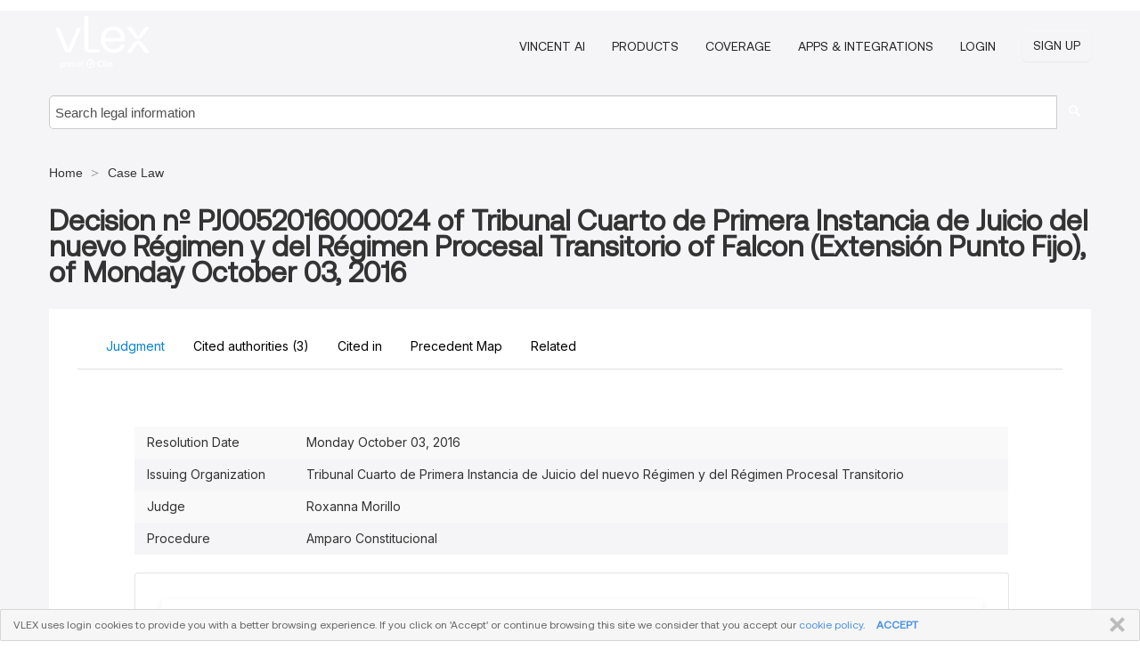

--- FILE ---
content_type: text/html; charset=utf-8
request_url: https://vlexvenezuela.com/vid/cristian-cedonio-borges-guerrero-650351901
body_size: 16393
content:
<!DOCTYPE html>
<html lang="en">
    <head>
        
        <link rel="preload" href="/stylesheets/font/vLex.woff" as="font" type="font/woff" crossorigin>
        
        <!-- Google Tag Manager -->
        <script>(function(w,d,s,l,i){w[l]=w[l]||[];w[l].push({'gtm.start':
        new Date().getTime(),event:'gtm.js'});var f=d.getElementsByTagName(s)[0],
        j=d.createElement(s),dl=l!='dataLayer'?'&l='+l:'';j.defer=true;j.src=
        'https://www.googletagmanager.com/gtm.js?id='+i+dl;f.parentNode.insertBefore(j,f);
        })(window,document,'script','dataLayer','GTM-PJMJX5');</script>
        <!-- End Google Tag Manager -->
        
        <link rel="icon" media="(prefers-color-scheme: light)" href="/facade-img/favicon-light.svg?t=1768473987364" />
        <link rel="icon" media="(prefers-color-scheme: dark)" href="/facade-img/favicon-dark.svg?t=1768473987364" />
        <!--[if lte IE 9]>
                <script src="/js/polyfill.js?t=1768473987364"></script>
        <![endif]-->
        <script>
            // Object.assign polyfill for IE11
            if (typeof Object.assign != 'function') {
                // Must be writable: true, enumerable: false, configurable: true
                Object.defineProperty(Object, "assign", {
                    value: function assign(target, varArgs) { // .length of function is 2
                        'use strict';
                        if (target == null) { // TypeError if undefined or null
                            throw new TypeError('Cannot convert undefined or null to object');
                        }

                        var to = Object(target);
                
                        for (var index = 1; index < arguments.length; index++) {
                            var nextSource = arguments[index];
                    
                            if (nextSource != null) { // Skip over if undefined or null
                                for (var nextKey in nextSource) {
                                    // Avoid bugs when hasOwnProperty is shadowed
                                    if (Object.prototype.hasOwnProperty.call(nextSource, nextKey)) {
                                        to[nextKey] = nextSource[nextKey];
                                    }
                                }
                            }
                        }
                        return to;
                    },
                    writable: true,
                    configurable: true
                });
            }
        </script>

        <meta http-equiv="Content-Type" content="text/html; charset=UTF-8">
        <meta charset="utf-8">


        
            <meta property="fb:app_id" content="358097329875" />
        <meta property="og:site_name" content="vLex"/>
                <meta property="og:url" content="https://vlexvenezuela.com/vid/cristian-cedonio-borges-guerrero-650351901"/>
        
        <meta property="og:type" content="article"/>
        
            <meta property="og:title" content="Decision  nº  PJ0052016000024 of Tribunal Cuarto de Primera Instancia de Juicio del nuevo Régimen y del Régimen Procesal Transitorio of Falcon (Extensión Punto Fijo), of Monday October 03, 2016"/>
        
            <meta property="og:image" content="http://vlexvenezuela.com/facade-img/meta-og.png" />
        
        
            <meta name="twitter:image" content="http://vlexvenezuela.com/facade-img/meta-og.png" />

        <meta content="Law" name="classification">



        <title>Decision  nº  PJ0052016000024 of Tribunal Cuarto de Primera Instancia de Juicio del nuevo Régimen y del Régimen Procesal Transitorio of Falcon (Extensión Punto Fijo), of Monday October 03, 2016 - vLex Venezuela
        </title>

        <meta name="viewport" content="width=device-width, initial-scale=1.0">
            <meta name="description" content="Decision n PJ0052016000024 of Tribunal Cuarto de Primera Instancia de Juicio del nuevo R gimen y del R gimen Procesal Transitorio of Falcon Extensi n Punto F...">
            <meta content="en" http-equiv="content-language">


            <meta name="robots" content="index,follow" />
            <meta name="googlebot" content="index,follow" />
        <meta name="title" content="Decision  nº  PJ0052016000024 of Tribunal Cuarto de Primera Instancia de Juicio del nuevo Régimen y del Régimen Procesal Transitorio of Falcon (Extensión Punto Fijo), of Monday October 03, 2016 - vLex Venezuela - vLex" />
                <link rel="canonical" href="https://vlexvenezuela.com/vid/cristian-cedonio-borges-guerrero-650351901"/>

        

        <script async src="https://www.googletagmanager.com/gtag/js?id=GA_MEASUREMENT_ID"></script>
        <script>
            window.dataLayer = window.dataLayer || [];
            function gtag() { dataLayer.push(arguments); }
            gtag('js', new Date());
        
            // Provide the IDs of the GA4 properties you want to track.
                
        
        
        
            var sendNoBounceEvent = function(time) {
            setTimeout(function() {
                gtag('event', 'Over ' + time + ' seconds', {
                'event_category': 'NoBounce'
                });
            }, time * 1000);
            };
        
            sendNoBounceEvent(30);
            sendNoBounceEvent(60);
            sendNoBounceEvent(120);
            sendNoBounceEvent(180);
        
            function gaAll() {
                var args = arguments;
                gtag('get', 'conversion_linker', function(result) {
                    var trackers = result.creationData;
                    for (var i = 0; i < trackers.length; i++) {
                    var cloned_args = Array.prototype.slice.call(args, 0);
                    cloned_args[0] = trackers[i].name + "." + args[0];
                    gtag.apply(this, cloned_args);
                    }
                });
            }
        </script>
        	<link href="/stylesheets/facade-min.css?t=1768473987364" rel="stylesheet">
        

        <!--[if lt IE 9]>
            <script src="/js/html5.js?t=1768473987364"></script>
            <script src="/js/ie8.js?t=1768473987364"></script>
            <link href="/stylesheets/ie8css/css.css?t=1768473987364" rel="stylesheet">
            <link href="/stylesheets/ie8css/vlex.css?t=1768473987364" rel="stylesheet">
        <![endif]-->

        <!--[if lte IE 9]>
            <script src="/js/placeholder_ie.js?t=1768473987364"></script>
        <![endif]-->

        <!-- ClickTale Top part -->
        <script type="text/javascript">
            var WRInitTime=(new Date()).getTime();
        </script>
        <!-- ClickTale end of Top part -->
        <script type="application/ld+json">{"@context":"https://schema.org","@type":"BreadcrumbList","itemListElement":[{"@type":"ListItem","position":"1","name":"Home","item":"https://vlexvenezuela.com"},{"@type":"ListItem","position":2,"name":"Case Law","item":"https://vlexvenezuela.com/libraries/jurisprudencia-venezuela-47"}]}</script>
    </head>

    <body class="page page-index vid free_document "  data-webapp-path='%2Fvid%2F650351901'  data-country="VE" >

        <!-- Google Tag Manager (noscript) -->
        <noscript><iframe src="https://www.googletagmanager.com/ns.html?id=GTM-PJMJX5"
        height="0" width="0" style="display:none;visibility:hidden"></iframe></noscript>
        <!-- End Google Tag Manager (noscript) -->

        <div class="hide
             vid
             free_document
            
            "
            id="page_attr" 
             data-webapp-path='%2Fvid%2F650351901' 
             data-country="VE"
             content_type='2' 
            data-locale='en'>
        </div>

            <span id="webapp-path-tk" data-pb-webapp-path='null' class="hide"></span>

            <div id="navigation" class="wrapper ">
              <div class="navbar  navbar-static-top">
                <!--Header & Branding region-->
                <div class="header">
                  <div class="header-inner container">
                    <div class="row-fluid header-nav-container">
                      <div class="span3 to-home">
                        <a href="/">
                          <!--branding/logo-->
                          <span class="brand-logo" title="Home" style="display: flex; align-items: center; margin-bottom: 5px;">
                            <img src="/facade-img/vLex-logo.svg?t=1768473987364" title="vLex Venezuela" alt="vLex Venezuela" />
                            
                          </span>
                        </a>
                      </div>
                      <div class="span9 form-holder">
                        <div>
                          <div class="menu-toggle" onclick="$('.nav-menu').toggleClass('nav-menu--open', 500); $(this).toggleClass('open');">
                            <div class="hamburger"></div>
                          </div>
                          <ul class="nav-menu">
                              <li><a href="//latam.vlex.com/vincent-ai" rel="nofollow">VINCENT AI</a></li>
                           
            
                              <li><a href="//latam.vlex.com/plans" rel="nofollow">Products</a></li>
                            
                              <li><a href="//vlexvenezuela.com" rel="nofollow">Coverage</a></li>
            
                           
                              <li><a href="//latam.vlex.com/integrations" rel="nofollow">Apps &amp; Integrations</a></li>
                           
                            <li><a href="https://login.vlex.com?next_webapp_url=%2Fvid%2F650351901" rel="nofollow">Login</a></li>
                          
                            <li>
                              <a href="/freetrial/signup/US?webapp_path=%2Fvid%2F650351901" class="btn signup" rel="nofollow">
                                Sign Up
                              </a>
                            </li>
                          </ul>
                          
            
                        </div>
                      </div>
                    </div>
                  </div>
                </div>
                <div class="head-container-searchbar">
                  <div class="form-inline search-form">
                    <form onsubmit="return validate_search(this);" method="get" action="/search" enctype="multipart/form-data" class="onsubmit-search">
                      <input class='placeholder search-input-subheader' type="text" name="q" id="searchinfo" placeholder="Search legal information" required />
                      <button type="submit" class="btn btn-header search-button-subheader"><i class="icon-Buscador"></i></button>
                    </form>
                  </div>
                </div>
              </div>
            </div>
		<vlex-design-system>
        <script type="application/ld+json">{"@context":"https://schema.org","@type":"LegalCase","name":"Decision  nº  PJ0052016000024 of Tribunal Cuarto de Primera Instancia de Juicio del nuevo Régimen y del Régimen Procesal Transitorio of Falcon (Extensión Punto Fijo), of Monday October 03, 2016","description":"Decision n PJ0052016000024 of Tribunal Cuarto de Primera Instancia de Juicio del nuevo R gimen y del R gimen Procesal Transitorio of Falcon Extensi n Punto F...","datePublished":"2016-10-06","publisher":{"@type":"Organization","name":"vLex"},"url":"http://vlexvenezuela.com/vid/cristian-cedonio-borges-guerrero-650351901","jurisdiction":{"@type":"AdministrativeArea","name":"Venezuela"},"articleSection":"Legal Case","about":[{"@type":"Person","name":"Roxanna Morillo"}]}</script>
<div id="content" class="seoArea">
    <div class="container extended block-net">
        <div class="container">
            <div>
            </div>

            
            <ul class="breadcrumb">
            	<li>
            		<a href="/">
            			<span>
            					Home
            			</span>
            		</a>
            	</li>
            
            		<li>
            			<a href="https://vlexvenezuela.com/libraries/jurisprudencia-venezuela-47">
            				<span>Case Law</span>
            			</a>
            		</li>
            </ul>
            <h1 style="margin-top: 24px; margin-bottom: 16px;"><strong style="font-family: 'Aeonik'; font-size: 32px;">Decision  nº  PJ0052016000024 of Tribunal Cuarto de Primera Instancia de Juicio del nuevo Régimen y del Régimen Procesal Transitorio of Falcon (Extensión Punto Fijo), of Monday October 03, 2016</strong></h1>

            <div class="row">
                <div class="nav nav-tabs-no-margin">
                    <div class="nav-tabs">
                                    <tab-item class="nav nav-item nav-link internal-tab
                                         active
                                        "
                                         id="default-tab">

                                        <span>Judgment</span>
                                    </tab-item>

                            <tab-item class="nav nav-item nav-link internal-tab" id="cited-authorities">
                                <span>Cited authorities <span>(3)</span></span>
                            </tab-item>
                            <tab-item class="nav nav-item nav-link internal-tab" id="cited-in">
                                <span>Cited in</span>
                            </tab-item>
                            <tab-item class="nav nav-item nav-link internal-tab" id="precedent-map">
                                <span>Precedent Map</span>
                            </tab-item>
                        <tab-item class="nav nav-item nav-link internal-tab" id="related">
                            <span>Related</span>
                        </tab-item>
                    </div>
                </div>

                <div id="default-tab-main-content" class="tab-content">
                    <div>
                        <div id="main-content" class="abovebox bg_white clearfix left-content-area">
                
                                <table class='table table-striped' style="font-family: 'Inter Variable';">
                                        <tr><td style="color: #333333;">Resolution Date</td><td style="color: #333333;">Monday October 03, 2016</td></tr>
                                        <tr><td style="color: #333333;">Issuing Organization</td><td style="color: #333333;">Tribunal Cuarto de Primera Instancia de Juicio del nuevo Régimen y del Régimen Procesal Transitorio</td></tr>
                                        <tr><td style="color: #333333;">Judge</td><td style="color: #333333;">Roxanna Morillo</td></tr>
                                        <tr><td style="color: #333333;">Procedure</td><td style="color: #333333;">Amparo Constitucional</td></tr>
                                </table>
                
                
                
                
                            <div class="container-preview">
                                <div class="content-content clearfix preview-style no_preview">
                                    <div class="inset-ad" style='float: right;margin-left: 2em;'>
                                            <div class="hidden-phone">
                                            </div>
                                    </div>
                
                                    <!-- we do this because if we have show_navigation_index set to true we do not
                                        show the TOC in the sidebar, so we want to keep showing it here -->
                
                                    <div>
                                        <div><div>
                
                <div class="content">
                <p><span quote="false">REPÚBLICA BOLIVARIANA DE VENEZUELA</span></p>
                <p>PODER JUDICIAL</p>
                <p><span quote="false">Tribunal Cuarto de Primera Instancia de Juicio del Circuito Judicial del Trabajo del Estado Falcón- Punto Fijo</span></p>
                <p><span quote="false">Punto Fijo, tres (3) de octubre de dos mil dieciséis (2016)</span></p>
                <p>206º y 157º</p>
                <p><span quote="false">ASUNTO: IP31-O-2016-000004</span></p>
                <p><span quote="false">SENTENCIA INTERLOCUTORIA CON FUERZA DE DEFINITIVA</span></p>
                <p>Nº PJ0052016000024</p>
                <p><span quote="false">Accionante: C.C.B.G., venezolano, mayor de edad, titular de la cédula de Identidad Nro.</span> 18.700.788.</p>
                <p><span quote="false">Presuntos Agraviantes: DOMINGO OSTEICOCHEA, EN SU CARÁCTER DE PRESIDENTE DE REMANENTE TRICOLOR TAXI SOCIAL C.A., FREDDY REFUNJOL, EN SU CARÁCTER DE PRESIDENTE DE LA ASOCIACION CIVIL ORGANIZACIONES DE TAXI Y TRANSPORTE PUBLICODE PARAGUANA A.C.O.T.T.P.P., Y LOS INTEGRANTES DEL SINDICATO UNITARIO DE TRABAJADORES Y TRABAJADORAS TRANSPORTISTAS DEL ESTADO FALCON S.U.T.T.TRANSFALCON.</span></p>
                <p><span quote="false">Motivo: ACCION DE A.C.</span></p>
                <p>-I-</p>
                <p>NARRATIVA</p>
                <p><span quote="false">En fecha 20 de septiembre de 2016, se recibió por ante la Unidad de Recepción y Distribución de Documentos (U.R.D.D), de este Circuito Judicial del Trabajo de la Circunscripción del Estado Falcón, sede Punto Fijo, oficio Nº 1590-231 constante de un (01) folio útil, proveniente del Abg.</span><span quote="false"> C.H. – Juez del Juzgado Cuarto de Primera Instancia en lo Civil, Mercantil, Agrario Y del Transito de la Circunscripción Judicial del Estado Falcón con sede en Punto Fijo, mediante el cual remite expediente Nº 9060 constante de diez (10) folios útiles incluyendo su carátula; en virtud de la DECLINACIÓN DE COMPETENCIA declarada.</span><span quote="false"> El referido escrito contentivo de solicitud de A.C., presentado por contentivo de Solicitud de A.C. incoado por el ciudadano C.C.B.Q. en contra del ciudadano D.O. en su carácter de Presidente de REMANENTE TRICOLOR TAXI SOCIAL C.A., y del ciudadano F.R. en su carácter de Presidente de la Asociación Civil ORGANIZACIONES DE TAXI Y TRANSPORTE PÚBLICO DE PARAGUANA (A.C.O.T.T.P.P.) al cual se le dio entrada en esa misma fecha, por ante este Juzgado actuando en sede Constitucional.</span><span quote="false"> En fecha 22 de septiembre de este año este Tribunal dicto auto mediante el cual ordeno al accionante que subsanara su solicitud ordenando su notificación, todo de conformidad a lo establecido en el articulo 18 de la Ley de A.s.D. y Garantías <a href="http://vlexvenezuela.com/vid/constitucion-republica-bolivariana-venezuela-738438277">Constitucionales</a>, advirtiéndole de las consecuencias establecidas en el artículo 19 ejusdem.</span><span quote="false"> En fecha 28 de septiembre de 2016 la secretaria adscrita a este Juzgado certifica la notificación practicada al accionante en fecha 27 de septiembre de 2016.</span><span quote="false"> No obstante ello, se observa que hasta la presente fecha la parte accionante ya identificada, ni por si, ni por medio de apoderado judicial alguno, ha cumplido con la exigencia de este Tribunal, y habiendo transcurrido el lapso de 48 horas otorgado para ello, procede el día de hoy a sentenciar conforme a derecho corresponde de la siguiente manera.</span></p>
                <p>-II-</p>
                <p>MOTIVA</p>
                <p><span quote="false">Ahora bien nuestra Ley Orgánica de A.s.D. y Garantías <a href="http://vlexvenezuela.com/vid/constitucion-republica-bolivariana-venezuela-738438277">Constitucionales</a> en sus artículos <a href="http://vlexvenezuela.com/vid/constitucion-republica-bolivariana-venezuela-738438277">18</a> y <a href="http://vlexvenezuela.com/vid/constitucion-republica-bolivariana-venezuela-738438277">19</a> establece lo siguiente:</span></p>
                <blockquote>
                <p>Articulo.<span quote="true"> 18: En la solicitud de amparo se deberá expresar:</span></p>
                <p>…omissis…</p>
                <p>5.<span quote="true">- Señalamiento del derecho o de las garantías constitucionales violados o amenazados de violación.</span></p>
                </blockquote>
                <blockquote>
                <p>Artículo. 19.<span quote="true">- Si la solicitud fuere oscura o no llenare los requisitos exigidos anteriormente especificados, se notificará al solicitante del amparo para que corrija el defecto u omisión dentro del lapso de cuarenta y ocho horas siguientes a la correspondiente notificación.</span><span quote="true"> Si no lo hiciere, la acción de amparo será declarada Inadmisible.</span></p>
                </blockquote>
                <p><span quote="false"> (Subrayado del Tribunal).</span></p>
                <p><span quote="false">Por otra parte, el Doctrinario Rafael.</span><span quote="false"> J. Chavero Gazdik, en su obra El Nuevo A.C. en Venezuela, señala al respecto lo siguiente:</span></p>
                <blockquote>
                <p>DESPACHO SANEADOR.<span quote="true"> Conforme a lo señalado anteriormente, introducida la solicitud de a.c. el juez debe pronunciarse sobre la admisibilidad o no de la acción.</span><span quote="true"> Sin embargo, antes de esta decisión y de conformidad con lo dispuesto en el artículo 19 de la Ley Orgánica de Amparo, el juez puede constatar que no están cumplidos los requisitos formales a que se refiere el artículo 18 ejusdem.</span><span quote="true"> En este caso, si el juez considera que no están llenos los extremos de esta última norma debe notificar a la parte actora para que corrija el defecto u omisión dentro del lapso de cuarenta y ocho (48) horas.</span><span quote="true"> Si no lo hiciere, la acción de amparo será declarada inadmisible.</span><span quote="true"> Esto es lo que se conoce en doctrina como el despacho saneador, el cual consiste en otorgar una garantía adicional al actor para que corrija algún error, defecto u omisión, en lugar de desechar de una vez la admisión de la acción.</span><span quote="true"> Es precisamente otra muestra del principio de orden público del procedimiento de amparo y del rol inquisidor del juez constitucional.</span><span quote="true"> Como vimos anteriormente, los requisitos formales de la solicitud de a.c. son bastante elementales, casi imprescindibles, pero a pesar de ello la ley consideró necesario otorgar una garantía más al actor, exigiendo que el juez constitucional le de una nueva oportunidad para que llene el vacío o aclare su solicitud...</span></p>
                </blockquote>
                <p><span quote="false">Así como también, en sentencia del 5 de agosto de 2002, emanada del Tribunal Supremo de Justicia en Sala Constitucional, se estableció con respecto a lo discutido lo siguiente:</span></p>
                <blockquote>
                <p><span quote="true">…Visto lo anteriormente expuesto, esta Sala observa que, el 9 de julio de 2001, el Secretario del Juzgado Superior Primero en lo Civil, Mercantil y Tránsito de la Circunscripción Judicial del Área Metropolitana de Caracas dejó constancia de la citación del accionante, por lo que al haber transcurrido el lapso de cuarenta y ocho (48) horas estipulado en el auto del 6 de julio de 2001, al momento de que el mencionado Juzgado Superior dictó la sentencia del 16 de julio de 2001, donde declaró inadmisible la presente acción de amparo, sin que el accionante hubiera corregido la omisión advertida por el Tribunal de la causa, esta Sala concluye que la presente acción de amparo se encuadra dentro del supuesto de inadmisibilidad establecido en el artículo 19 de la Ley Orgánica de A.s.D. y Garantías Constitucional…</span></p>
                </blockquote>
                <p>.</p>
                <p><span quote="false">Determinado lo anterior, y quedando establecido en el presente caso que el accionante quedó debidamente notificado en fecha 27 de septiembre de 2016, del auto de fecha 22 de septiembre de 2016, tal como consta en actas procesales; y que no obstante a ello se observa que no cumplió este ultimo, con la carga procesal que se le estableció mediante el referido auto, debiendo este Tribunal aplicar la consecuencia jurídica, que establece el artículo 19 de la Ley especial, que no es mas que declarar inadmisible la solicitud de protección constitucional.</span> Así se decide.</p>
                <p><span quote="false">En consecuencia, dada la situación existente en el presente caso y siendo que de autos se desprende que este Juzgado actuando en sede Constitucional, cumplió con los trámites para el procedimiento de amparo, y en virtud de que el accionante no logró subsanar los defectos existentes en la solicitud de amparo, se considera que lo procedente y ajustado a derecho es declarar inadmisible la presente Acción de A.C., interpuesta por el ciudadano C.C.B.G., venezolano, mayor de edad, titular de la cédula de Identidad Nro.</span><span quote="false"> 18.700.788, por no llenar su acción de amparo los requisitos exigidos en el artículo 18 de la Ley Orgánica de A.S.D. y Garantías <a href="http://vlexvenezuela.com/vid/constitucion-republica-bolivariana-venezuela-738438277">Constitucionales</a>, todo de conformidad con lo establecido en el artículo 19 ejusdem.</span> Así se declara.-</p>
                <p>-III-</p>
                <p>DISPOSITIVA</p>
                <p><span quote="false">En merito de las consideraciones anteriores, este JUZGADO CUARTO DE PRIMERA INSTANCIA DE JUICIO, TANTO DEL NUEVO REGIMEN COMO DEL REGIMEN PROCESAL TRANSITORIO DEL TRABAJO, DE LA CIRCUNSCRIPCION JUDICIAL DEL ESTADO FALCON CON SEDE EN PUNTO FIJO, administrando Justicia, en nombre de la República Bolivariana de Venezuela y por autoridad de la Ley, declara: INADMISIBLE la solicitud de A.C. interpuesta por el ciudadano C.C.B.G., venezolano, mayor de edad, titular de la cédula de Identidad Nro.</span><span quote="false"> 18.700.788, en contra de DOMINGO OSTEICOCHEA, EN SU CARÁCTER DE PRESIDENTE DE REMANENTE TRICOLOR TAXI SOCIAL C.A., FREDDY REFUNJOL, EN SU CARÁCTER DE PRESIDENTE DE LA ASOCIACION CIVIL ORGANIZACIONES DE TAXI Y TRANSPORTE PUBLICODE PARAGUANA A.C.O.T.T.P.P., Y LOS INTEGRANTES DEL SINDICATO UNITARIO DE TRABAJADORES Y TRABAJADORAS TRANSPORTISTAS DEL ESTADO FALCON S.U.T.T.TRANSFALCON.</span></p>
                <p><span quote="false">Publíquese, regístrese, déjese copia certificada de este pronunciamiento para el copiador de sentencias.</span><span quote="false"> Cúmplase lo ordenado.</span></p>
                <p><span quote="false">Dada, firmada y sellada en la sala de Despacho del JUZGADO CUARTO DE PRIMERA INSTANCIA DE JUICIO, TANTO DEL NUEVO REGIMEN COMO DEL REGIMEN PROCESAL TRANSITORIO DEL TRABAJO, DE LA CIRCUNSCRIPCION JUDICIAL DEL ESTADO FALCON CON SEDE EN PUNTO FIJO, en Punto Fijo a los tres (3) días del mes de octubre de 2016.</span> Año 206º y 157º.</p>
                <p>LA JUEZA DE JUICIO</p>
                <p>ABG.<span quote="false"> ROXANNA MORILLO BORGES LA SECRETARIA,</span></p>
                <p>ABG. P.A.</p>
                <p><span quote="false">Nota: En la misma fecha, siendo las doce y veintidós del medio día (12:22 m.), se publicó y registró la anterior sentencia, como está ordenado.</span>-</p>
                <p>LA SECRETARIA,</p>
                <p>ABG. P.A.</p>
                </div>
                </div></div>
                                    </div>
                
                                </div>
                            </div>
                
                
                
                
                        </div>
                    </div>
                    
                    <div class="span4 sidebar hidden-phone">
                               
                    
                    
                    
                    
                    
                    
                    
                    
                            
                    
                        <div class="banners text-center">
                        </div>
                    </div>    <div class="bottom_ad">
                    </div>
                </div>
                <div id="report-main-content" class="tab-content report-container">
                    <div class="report-wrapper">
                        <div class="">
                            <div class="report-flex">
                                <div class="report-text">
                                    
                                    <h3 class="tabs-marketing-title-global">
                                        Unlock full access with a free 7-day trial
                                    </h3>
                                    <h3 class="tabs-marketing-subtitle-global">
                                        Transform your legal research with vLex
                                    </h3>
                                    <ul class="marketing-benefits-list">
                                        <li class="marketing-benefit-item">
                                            <div class="marketing-icon-container">
                                                
                                          <svg xmlns="http://www.w3.org/2000/svg" fill="none" viewBox="0 0 24 24" stroke-width="1.5" stroke="currentColor" class="size-6">
                                          <path stroke-linecap="round" stroke-linejoin="round" d="M9 12.75 11.25 15 15 9.75m-3-7.036A11.959 11.959 0 0 1 3.598 6 11.99 11.99 0 0 0 3 9.749c0 5.592 3.824 10.29 9 11.623 5.176-1.332 9-6.03 9-11.622 0-1.31-.21-2.571-.598-3.751h-.152c-3.196 0-6.1-1.248-8.25-3.285Z" />
                                          </svg>
                                    
                                        
                                            </div>
                                            <div class="marketing-span-marketing">
                                                <h4 class="subtitle_marketing-tabs">
                                                    Complete access to the largest collection of common law case law on one platform
                                                </h4>
                                            </div>
                                        </li>
                                    
                                        <li class="marketing-benefit-item">
                                            <div class="marketing-icon-container">
                                                <svg xmlns="http://www.w3.org/2000/svg" fill="none" viewBox="0 0 24 24" stroke-width="1.5" stroke="currentColor" class="size-6">
                                      <path stroke-linecap="round" stroke-linejoin="round" d="M8.25 3v1.5M4.5 8.25H3m18 0h-1.5M4.5 12H3m18 0h-1.5m-15 3.75H3m18 0h-1.5M8.25 19.5V21M12 3v1.5m0 15V21m3.75-18v1.5m0 15V21m-9-1.5h10.5a2.25 2.25 0 0 0 2.25-2.25V6.75a2.25 2.25 0 0 0-2.25-2.25H6.75A2.25 2.25 0 0 0 4.5 6.75v10.5a2.25 2.25 0 0 0 2.25 2.25Zm.75-12h9v9h-9v-9Z" />
                                    </svg>
                                    
                                            </div>
                                            <div class="marketing-span-marketing">
                                                <h4 class="subtitle_marketing-tabs">
                                                    Generate AI case summaries that instantly highlight key legal issues
                                                </h4>
                                            </div>
                                        </li>
                                    
                                        <li class="marketing-benefit-item">
                                            <div class="marketing-icon-container">
                                                <svg xmlns="http://www.w3.org/2000/svg" fill="none" viewBox="0 0 24 24" stroke-width="1.5" stroke="currentColor" class="size-6">
                                      <path stroke-linecap="round" stroke-linejoin="round" d="M12 6.042A8.967 8.967 0 0 0 6 3.75c-1.052 0-2.062.18-3 .512v14.25A8.987 8.987 0 0 1 6 18c2.305 0 4.408.867 6 2.292m0-14.25a8.966 8.966 0 0 1 6-2.292c1.052 0 2.062.18 3 .512v14.25A8.987 8.987 0 0 0 18 18a8.967 8.967 0 0 0-6 2.292m0-14.25v14.25" />
                                    </svg>
                                    
                                            </div>
                                            <div class="marketing-span-marketing">
                                                <h4 class="subtitle_marketing-tabs">
                                                    Advanced search capabilities with precise filtering and sorting options
                                                </h4>
                                            </div>
                                        </li>
                                    
                                        <li class="marketing-benefit-item">
                                            <div class="marketing-icon-container">
                                                <svg xmlns="http://www.w3.org/2000/svg" fill="none" viewBox="0 0 24 24" stroke-width="1.5" stroke="currentColor" class="size-6">
                                      <path stroke-linecap="round" stroke-linejoin="round" d="M9 12.75 11.25 15 15 9.75M21 12c0 1.268-.63 2.39-1.593 3.068a3.745 3.745 0 0 1-1.043 3.296 3.745 3.745 0 0 1-3.296 1.043A3.745 3.745 0 0 1 12 21c-1.268 0-2.39-.63-3.068-1.593a3.746 3.746 0 0 1-3.296-1.043 3.745 3.745 0 0 1-1.043-3.296A3.745 3.745 0 0 1 3 12c0-1.268.63-2.39 1.593-3.068a3.745 3.745 0 0 1 1.043-3.296 3.746 3.746 0 0 1 3.296-1.043A3.746 3.746 0 0 1 12 3c1.268 0 2.39.63 3.068 1.593a3.746 3.746 0 0 1 3.296 1.043 3.746 3.746 0 0 1 1.043 3.296A3.745 3.745 0 0 1 21 12Z" />
                                    </svg>
                                    
                                            </div>
                                            <div class="marketing-span-marketing">
                                                <h4 class="subtitle_marketing-tabs">
                                                    Comprehensive legal content with documents across 100+ jurisdictions
                                                </h4>
                                            </div>
                                        </li>
                                    
                                        <li class="marketing-benefit-item">
                                            <div class="marketing-icon-container">
                                                <svg xmlns="http://www.w3.org/2000/svg" fill="none" viewBox="0 0 24 24" stroke-width="1.5" stroke="currentColor" class="size-6">
                                      <path stroke-linecap="round" stroke-linejoin="round" d="M12 7.5h1.5m-1.5 3h1.5m-7.5 3h7.5m-7.5 3h7.5m3-9h3.375c.621 0 1.125.504 1.125 1.125V18a2.25 2.25 0 0 1-2.25 2.25M16.5 7.5V18a2.25 2.25 0 0 0 2.25 2.25M16.5 7.5V4.875c0-.621-.504-1.125-1.125-1.125H4.125C3.504 3.75 3 4.254 3 4.875V18a2.25 2.25 0 0 0 2.25 2.25h13.5M6 7.5h3v3H6v-3Z" />
                                    </svg>
                                    
                                            </div>
                                            <div class="marketing-span-marketing">
                                                <h4 class="subtitle_marketing-tabs">
                                                    Trusted by 2 million professionals including top global firms
                                                </h4>
                                            </div>
                                        </li>
                                            <li class="marketing-benefit-item">
                                            <div class="marketing-icon-container">
                                                <svg xmlns="http://www.w3.org/2000/svg" fill="none" viewBox="0 0 24 24" stroke-width="1.5" stroke="currentColor" class="size-6">
                                      <path stroke-linecap="round" stroke-linejoin="round" d="M2.25 18 9 11.25l4.306 4.306a11.95 11.95 0 0 1 5.814-5.518l2.74-1.22m0 0-5.94-2.281m5.94 2.28-2.28 5.941" />
                                    </svg>
                                    
                                            </div>
                                            <div class="marketing-span-marketing">
                                                <h4 class="subtitle_marketing-tabs">
                                                    Access AI-Powered Research with Vincent AI: Natural language queries with verified citations
                                                </h4>
                                            </div>
                                        </li>
                                    </ul>
                                    
                                    <style>
                                        span p {
                                            text-align: justify;
                                        }
                                        .fa-solid {
                                            font-size: 40px;
                                            color: #2275d7;
                                        }
                                        li div {
                                            width: 55px;
                                            height: 40px;
                                        }
                                        .marketing-icon-container {
                                            display: flex;
                                            justify-content: flex-start;
                                            align-items: center;
                                            height: auto;
                                        }
                                        .marketing-icon-container svg {
                                            stroke: #ffffff;
                                            width: 36px;
                                        }
                                        .marketing-span-marketing {
                                            width: 100%;
                                            display: inline-table;
                                        }
                                        .marketing-span-marketing svg {
                                            width: 18px;
                                            margin-bottom: -4px;
                                        }
                                        .subtitle_marketing-tabs {
                                            font-size: 16px;
                                            font-weight: 500;
                                            margin: 0;
                                            color: #ffffff;
                                            font-family: 'Inter Variable';
                                        }
                                        .marketing-icon-container p {
                                            font-size: 14px;
                                        }
                                        .marketing-section-title {
                                            font-size: 32px;
                                            font-weight: 500;
                                            margin: 40px 0 24px 0;
                                            color: rgb(45, 147, 207);
                                            padding-top: 16px;
                                        }
                                        .marketing-benefits-list {
                                            list-style: none;
                                            margin: 0;
                                            padding: 0;
                                        }
                                        .marketing-benefit-item {
                                            margin-bottom: 24px;
                                            display: flex;
                                            align-items: center;
                                            gap: 1rem;
                                        }
                                        .marketing-modal-button-wrapper {
                                            display: flex;
                                            justify-content: flex-start;
                                            margin-top: 16px;
                                        }
                                        @media (max-width: 768px) {
                                            .subtitle_marketing-tabs {
                                                font-size: 1rem;
                                                color: #ffffff;
                                            }
                                            .marketing-span-marketing p {
                                                display: none;
                                            }
                                        }
                                    </style>
                                    
                                    
                                    <style>
                                        .tabs-marketing-authorities-title {
                                            font-weight: 600;
                                            font-size: 35px;
                                            max-width: 100%;
                                            margin-bottom: 24px;
                                            color: rgb(45, 147, 207);
                                        }
                                        .tabs-marketing-title-global {
                                            font-weight: 400;
                                            font-size: 32px;
                                            max-width: 100%;
                                            color: #fff;
                                            font-family: 'Aeonik';
                                            padding-bottom: 24px;
                                        }
                                        .tabs-marketing-subtitle-global {
                                            font-size: 26px;
                                            font-weight: 500;
                                            margin-top: 1rem;
                                            margin-bottom: 2rem;
                                            line-height: 32px;
                                            color: rgb(45, 147, 207);
                                        }
                                        .cited-authorities-subtitle {
                                            font-size: 24px;
                                            font-weight: 400;
                                            margin-top: 1rem;
                                            line-height: 32px;
                                        }
                                        /* Mobile */
                                        @media (max-width: 768px) {
                                            .tabs-marketing-authorities-title {
                                                font-size: 28px;
                                            }
                                            .cited-authorities-subtitle {
                                                font-size: 18px;
                                                line-height: 28px;
                                            }
                                        }
                                    </style>
                                </div>
                                <div class="report-image-wrapper">
                                    <img src="/facade-img/vlexlabs_4e8ee2e209.png" alt="vLex" class="report-image">
                                </div>
                            </div>
                        </div>
                        <div class="button-modal-container">
                            <button class="cta-button-gradient" onclick="openModal()">
                                <span>
                                    Get Started for Free
                                </span>
                            </button>
                        </div>
                    </div>
                </div>
                
                <style>
                    .report-container {
                        display: none;
                        margin: 0;
                    }
                
                    .report-wrapper {
                        width: 95%;
                        margin: 2rem auto;
                        overflow: hidden;
                        background-image: url('/facade-img/bg-3.svg');
                        background-repeat: no-repeat;
                        background-position: right bottom;
                        background-size: auto 100%;
                        padding-block: 1.5rem; 
                        background-color: var(--color-cyan-700);
                    }
                
                    .full-width {
                        width: 100%;
                    }
                
                    .report-flex {
                        display: flex;
                        flex-wrap: wrap;
                        justify-content: space-between;
                        align-items: flex-start;
                        gap: 2rem;
                        margin-top: 2rem;
                    }
                
                    .button-modal-container {
                        margin-top: 16px;
                        display: flex;
                        justify-content: flex-start;
                        margin-bottom: 2rem;
                        padding-left: 48px;
                    }
                
                    .report-text {
                        max-width: 530px;
                        text-align: left;
                        padding: 0px 16px 0px 48px;
                    }
                
                    .report-image {
                        width: 100%;
                        max-width: 400px;
                        padding-right: 24px;
                    }
                
                
                    @media (max-width: 768px) {
                        .report-flex {
                            margin-top: 1rem;
                        }
                
                        .report-container {
                            display: none;
                            margin: 0;
                        }
                
                        .report-flex {
                            flex-direction: column;
                            align-items: flex-start;
                        }
                
                        .report-text,
                        .report-image {
                            max-width: 100%;
                            text-align: left;
                        }
                
                        .report-wrapper {
                            background-position: center top;
                            background-size: 120%;
                            background-image: none;
                        }
                    }
                </style>                <div id="cited-authorities-main-content" class="tab-content cited-authorities-container">
                    <div class="cited-authorities-wrapper">
                        <div class="">
                            <div class="cited-authorities-flex">
                                <div class="cited-authorities-text">
                                    
                                    <h3 class="tabs-marketing-title-global">
                                        Unlock full access with a free 7-day trial
                                    </h3>
                                    <h3 class="tabs-marketing-subtitle-global">
                                        Transform your legal research with vLex
                                    </h3>
                                    <ul class="marketing-benefits-list">
                                        <li class="marketing-benefit-item">
                                            <div class="marketing-icon-container">
                                                
                                          <svg xmlns="http://www.w3.org/2000/svg" fill="none" viewBox="0 0 24 24" stroke-width="1.5" stroke="currentColor" class="size-6">
                                          <path stroke-linecap="round" stroke-linejoin="round" d="M9 12.75 11.25 15 15 9.75m-3-7.036A11.959 11.959 0 0 1 3.598 6 11.99 11.99 0 0 0 3 9.749c0 5.592 3.824 10.29 9 11.623 5.176-1.332 9-6.03 9-11.622 0-1.31-.21-2.571-.598-3.751h-.152c-3.196 0-6.1-1.248-8.25-3.285Z" />
                                          </svg>
                                    
                                        
                                            </div>
                                            <div class="marketing-span-marketing">
                                                <h4 class="subtitle_marketing-tabs">
                                                    Complete access to the largest collection of common law case law on one platform
                                                </h4>
                                            </div>
                                        </li>
                                    
                                        <li class="marketing-benefit-item">
                                            <div class="marketing-icon-container">
                                                <svg xmlns="http://www.w3.org/2000/svg" fill="none" viewBox="0 0 24 24" stroke-width="1.5" stroke="currentColor" class="size-6">
                                      <path stroke-linecap="round" stroke-linejoin="round" d="M8.25 3v1.5M4.5 8.25H3m18 0h-1.5M4.5 12H3m18 0h-1.5m-15 3.75H3m18 0h-1.5M8.25 19.5V21M12 3v1.5m0 15V21m3.75-18v1.5m0 15V21m-9-1.5h10.5a2.25 2.25 0 0 0 2.25-2.25V6.75a2.25 2.25 0 0 0-2.25-2.25H6.75A2.25 2.25 0 0 0 4.5 6.75v10.5a2.25 2.25 0 0 0 2.25 2.25Zm.75-12h9v9h-9v-9Z" />
                                    </svg>
                                    
                                            </div>
                                            <div class="marketing-span-marketing">
                                                <h4 class="subtitle_marketing-tabs">
                                                    Generate AI case summaries that instantly highlight key legal issues
                                                </h4>
                                            </div>
                                        </li>
                                    
                                        <li class="marketing-benefit-item">
                                            <div class="marketing-icon-container">
                                                <svg xmlns="http://www.w3.org/2000/svg" fill="none" viewBox="0 0 24 24" stroke-width="1.5" stroke="currentColor" class="size-6">
                                      <path stroke-linecap="round" stroke-linejoin="round" d="M12 6.042A8.967 8.967 0 0 0 6 3.75c-1.052 0-2.062.18-3 .512v14.25A8.987 8.987 0 0 1 6 18c2.305 0 4.408.867 6 2.292m0-14.25a8.966 8.966 0 0 1 6-2.292c1.052 0 2.062.18 3 .512v14.25A8.987 8.987 0 0 0 18 18a8.967 8.967 0 0 0-6 2.292m0-14.25v14.25" />
                                    </svg>
                                    
                                            </div>
                                            <div class="marketing-span-marketing">
                                                <h4 class="subtitle_marketing-tabs">
                                                    Advanced search capabilities with precise filtering and sorting options
                                                </h4>
                                            </div>
                                        </li>
                                    
                                        <li class="marketing-benefit-item">
                                            <div class="marketing-icon-container">
                                                <svg xmlns="http://www.w3.org/2000/svg" fill="none" viewBox="0 0 24 24" stroke-width="1.5" stroke="currentColor" class="size-6">
                                      <path stroke-linecap="round" stroke-linejoin="round" d="M9 12.75 11.25 15 15 9.75M21 12c0 1.268-.63 2.39-1.593 3.068a3.745 3.745 0 0 1-1.043 3.296 3.745 3.745 0 0 1-3.296 1.043A3.745 3.745 0 0 1 12 21c-1.268 0-2.39-.63-3.068-1.593a3.746 3.746 0 0 1-3.296-1.043 3.745 3.745 0 0 1-1.043-3.296A3.745 3.745 0 0 1 3 12c0-1.268.63-2.39 1.593-3.068a3.745 3.745 0 0 1 1.043-3.296 3.746 3.746 0 0 1 3.296-1.043A3.746 3.746 0 0 1 12 3c1.268 0 2.39.63 3.068 1.593a3.746 3.746 0 0 1 3.296 1.043 3.746 3.746 0 0 1 1.043 3.296A3.745 3.745 0 0 1 21 12Z" />
                                    </svg>
                                    
                                            </div>
                                            <div class="marketing-span-marketing">
                                                <h4 class="subtitle_marketing-tabs">
                                                    Comprehensive legal content with documents across 100+ jurisdictions
                                                </h4>
                                            </div>
                                        </li>
                                    
                                        <li class="marketing-benefit-item">
                                            <div class="marketing-icon-container">
                                                <svg xmlns="http://www.w3.org/2000/svg" fill="none" viewBox="0 0 24 24" stroke-width="1.5" stroke="currentColor" class="size-6">
                                      <path stroke-linecap="round" stroke-linejoin="round" d="M12 7.5h1.5m-1.5 3h1.5m-7.5 3h7.5m-7.5 3h7.5m3-9h3.375c.621 0 1.125.504 1.125 1.125V18a2.25 2.25 0 0 1-2.25 2.25M16.5 7.5V18a2.25 2.25 0 0 0 2.25 2.25M16.5 7.5V4.875c0-.621-.504-1.125-1.125-1.125H4.125C3.504 3.75 3 4.254 3 4.875V18a2.25 2.25 0 0 0 2.25 2.25h13.5M6 7.5h3v3H6v-3Z" />
                                    </svg>
                                    
                                            </div>
                                            <div class="marketing-span-marketing">
                                                <h4 class="subtitle_marketing-tabs">
                                                    Trusted by 2 million professionals including top global firms
                                                </h4>
                                            </div>
                                        </li>
                                            <li class="marketing-benefit-item">
                                            <div class="marketing-icon-container">
                                                <svg xmlns="http://www.w3.org/2000/svg" fill="none" viewBox="0 0 24 24" stroke-width="1.5" stroke="currentColor" class="size-6">
                                      <path stroke-linecap="round" stroke-linejoin="round" d="M2.25 18 9 11.25l4.306 4.306a11.95 11.95 0 0 1 5.814-5.518l2.74-1.22m0 0-5.94-2.281m5.94 2.28-2.28 5.941" />
                                    </svg>
                                    
                                            </div>
                                            <div class="marketing-span-marketing">
                                                <h4 class="subtitle_marketing-tabs">
                                                    Access AI-Powered Research with Vincent AI: Natural language queries with verified citations
                                                </h4>
                                            </div>
                                        </li>
                                    </ul>
                                    
                                    <style>
                                        span p {
                                            text-align: justify;
                                        }
                                        .fa-solid {
                                            font-size: 40px;
                                            color: #2275d7;
                                        }
                                        li div {
                                            width: 55px;
                                            height: 40px;
                                        }
                                        .marketing-icon-container {
                                            display: flex;
                                            justify-content: flex-start;
                                            align-items: center;
                                            height: auto;
                                        }
                                        .marketing-icon-container svg {
                                            stroke: #ffffff;
                                            width: 36px;
                                        }
                                        .marketing-span-marketing {
                                            width: 100%;
                                            display: inline-table;
                                        }
                                        .marketing-span-marketing svg {
                                            width: 18px;
                                            margin-bottom: -4px;
                                        }
                                        .subtitle_marketing-tabs {
                                            font-size: 16px;
                                            font-weight: 500;
                                            margin: 0;
                                            color: #ffffff;
                                            font-family: 'Inter Variable';
                                        }
                                        .marketing-icon-container p {
                                            font-size: 14px;
                                        }
                                        .marketing-section-title {
                                            font-size: 32px;
                                            font-weight: 500;
                                            margin: 40px 0 24px 0;
                                            color: rgb(45, 147, 207);
                                            padding-top: 16px;
                                        }
                                        .marketing-benefits-list {
                                            list-style: none;
                                            margin: 0;
                                            padding: 0;
                                        }
                                        .marketing-benefit-item {
                                            margin-bottom: 24px;
                                            display: flex;
                                            align-items: center;
                                            gap: 1rem;
                                        }
                                        .marketing-modal-button-wrapper {
                                            display: flex;
                                            justify-content: flex-start;
                                            margin-top: 16px;
                                        }
                                        @media (max-width: 768px) {
                                            .subtitle_marketing-tabs {
                                                font-size: 1rem;
                                                color: #ffffff;
                                            }
                                            .marketing-span-marketing p {
                                                display: none;
                                            }
                                        }
                                    </style>
                                    
                                    
                                    <style>
                                        .tabs-marketing-authorities-title {
                                            font-weight: 600;
                                            font-size: 35px;
                                            max-width: 100%;
                                            margin-bottom: 24px;
                                            color: rgb(45, 147, 207);
                                        }
                                        .tabs-marketing-title-global {
                                            font-weight: 400;
                                            font-size: 32px;
                                            max-width: 100%;
                                            color: #fff;
                                            font-family: 'Aeonik';
                                            padding-bottom: 24px;
                                        }
                                        .tabs-marketing-subtitle-global {
                                            font-size: 26px;
                                            font-weight: 500;
                                            margin-top: 1rem;
                                            margin-bottom: 2rem;
                                            line-height: 32px;
                                            color: rgb(45, 147, 207);
                                        }
                                        .cited-authorities-subtitle {
                                            font-size: 24px;
                                            font-weight: 400;
                                            margin-top: 1rem;
                                            line-height: 32px;
                                        }
                                        /* Mobile */
                                        @media (max-width: 768px) {
                                            .tabs-marketing-authorities-title {
                                                font-size: 28px;
                                            }
                                            .cited-authorities-subtitle {
                                                font-size: 18px;
                                                line-height: 28px;
                                            }
                                        }
                                    </style>
                                </div>
                                <div class="cited-authorities-image-wrapper">
                                    <img src="/facade-img/vlexlabs_4e8ee2e209.png" alt="vLex" class="cited-authorities-image">
                                </div>
                            </div>
                        </div>
                        <div class="button-modal-container">
                            <button class="cta-button-gradient" onclick="openModal()">
                                <span>
                                    Get Started for Free
                                </span>
                            </button>
                        </div>        
                    </div>
                </div>
                
                <style>
                    .cited-authorities-container {
                        display: none;
                        margin: 0;
                    }
                
                    .cited-authorities-wrapper {
                        width: 95%;
                        margin: 2rem auto;
                        overflow: hidden;
                        background-image: url('/facade-img/bg-3.svg');
                        background-repeat: no-repeat;
                        background-position: right bottom;
                        background-size: auto 100%;
                        padding-block: 1.5rem; 
                        background-color: var(--color-cyan-700);
                    }
                
                    .full-width {
                        width: 100%;
                    }
                
                    .cited-authorities-flex {
                        display: flex;
                        flex-wrap: wrap;
                        justify-content: space-between;
                        align-items: flex-start;
                        gap: 2rem;
                        margin-top: 2rem;
                    }
                
                    .button-modal-container {
                        margin-top: 16px;
                        display: flex;
                        justify-content: flex-start;
                        margin-bottom: 2rem;
                        padding-left: 48px;
                    }
                
                    .cited-authorities-text {
                        max-width: 530px;
                        text-align: left;
                        padding: 0px 16px 0px 48px;
                    }
                
                    .cited-authorities-image {
                        width: 100%;
                        max-width: 400px;
                        padding-right: 24px;
                    }
                
                
                    @media (max-width: 768px) {
                        .cited-authorities-flex {
                            margin-top: 1rem;
                        }
                
                        .cited-authorities-container {
                            display: none;
                            margin: 0;
                        }
                
                        .cited-authorities-flex {
                            flex-direction: column;
                            align-items: flex-start;
                        }
                        .cited-authorities-text,
                        .cited-authorities-image {
                            max-width: 100%;
                            text-align: left;
                        }
                        .cited-authorities-wrapper {
                            background-position: center top;
                            background-size: 120%;
                            background-image: none;
                        }
                    }
                </style>                <div id="cited-in-main-content" class="tab-content cited-in-container">
                    <div class="cited-in-wrapper">
                        <div class="">
                            <div class="cited-in-flex">
                                <div class="cited-in-text">
                                    
                                    <h3 class="tabs-marketing-title-global">
                                        Unlock full access with a free 7-day trial
                                    </h3>
                                    <h3 class="tabs-marketing-subtitle-global">
                                        Transform your legal research with vLex
                                    </h3>
                                    <ul class="marketing-benefits-list">
                                        <li class="marketing-benefit-item">
                                            <div class="marketing-icon-container">
                                                
                                          <svg xmlns="http://www.w3.org/2000/svg" fill="none" viewBox="0 0 24 24" stroke-width="1.5" stroke="currentColor" class="size-6">
                                          <path stroke-linecap="round" stroke-linejoin="round" d="M9 12.75 11.25 15 15 9.75m-3-7.036A11.959 11.959 0 0 1 3.598 6 11.99 11.99 0 0 0 3 9.749c0 5.592 3.824 10.29 9 11.623 5.176-1.332 9-6.03 9-11.622 0-1.31-.21-2.571-.598-3.751h-.152c-3.196 0-6.1-1.248-8.25-3.285Z" />
                                          </svg>
                                    
                                        
                                            </div>
                                            <div class="marketing-span-marketing">
                                                <h4 class="subtitle_marketing-tabs">
                                                    Complete access to the largest collection of common law case law on one platform
                                                </h4>
                                            </div>
                                        </li>
                                    
                                        <li class="marketing-benefit-item">
                                            <div class="marketing-icon-container">
                                                <svg xmlns="http://www.w3.org/2000/svg" fill="none" viewBox="0 0 24 24" stroke-width="1.5" stroke="currentColor" class="size-6">
                                      <path stroke-linecap="round" stroke-linejoin="round" d="M8.25 3v1.5M4.5 8.25H3m18 0h-1.5M4.5 12H3m18 0h-1.5m-15 3.75H3m18 0h-1.5M8.25 19.5V21M12 3v1.5m0 15V21m3.75-18v1.5m0 15V21m-9-1.5h10.5a2.25 2.25 0 0 0 2.25-2.25V6.75a2.25 2.25 0 0 0-2.25-2.25H6.75A2.25 2.25 0 0 0 4.5 6.75v10.5a2.25 2.25 0 0 0 2.25 2.25Zm.75-12h9v9h-9v-9Z" />
                                    </svg>
                                    
                                            </div>
                                            <div class="marketing-span-marketing">
                                                <h4 class="subtitle_marketing-tabs">
                                                    Generate AI case summaries that instantly highlight key legal issues
                                                </h4>
                                            </div>
                                        </li>
                                    
                                        <li class="marketing-benefit-item">
                                            <div class="marketing-icon-container">
                                                <svg xmlns="http://www.w3.org/2000/svg" fill="none" viewBox="0 0 24 24" stroke-width="1.5" stroke="currentColor" class="size-6">
                                      <path stroke-linecap="round" stroke-linejoin="round" d="M12 6.042A8.967 8.967 0 0 0 6 3.75c-1.052 0-2.062.18-3 .512v14.25A8.987 8.987 0 0 1 6 18c2.305 0 4.408.867 6 2.292m0-14.25a8.966 8.966 0 0 1 6-2.292c1.052 0 2.062.18 3 .512v14.25A8.987 8.987 0 0 0 18 18a8.967 8.967 0 0 0-6 2.292m0-14.25v14.25" />
                                    </svg>
                                    
                                            </div>
                                            <div class="marketing-span-marketing">
                                                <h4 class="subtitle_marketing-tabs">
                                                    Advanced search capabilities with precise filtering and sorting options
                                                </h4>
                                            </div>
                                        </li>
                                    
                                        <li class="marketing-benefit-item">
                                            <div class="marketing-icon-container">
                                                <svg xmlns="http://www.w3.org/2000/svg" fill="none" viewBox="0 0 24 24" stroke-width="1.5" stroke="currentColor" class="size-6">
                                      <path stroke-linecap="round" stroke-linejoin="round" d="M9 12.75 11.25 15 15 9.75M21 12c0 1.268-.63 2.39-1.593 3.068a3.745 3.745 0 0 1-1.043 3.296 3.745 3.745 0 0 1-3.296 1.043A3.745 3.745 0 0 1 12 21c-1.268 0-2.39-.63-3.068-1.593a3.746 3.746 0 0 1-3.296-1.043 3.745 3.745 0 0 1-1.043-3.296A3.745 3.745 0 0 1 3 12c0-1.268.63-2.39 1.593-3.068a3.745 3.745 0 0 1 1.043-3.296 3.746 3.746 0 0 1 3.296-1.043A3.746 3.746 0 0 1 12 3c1.268 0 2.39.63 3.068 1.593a3.746 3.746 0 0 1 3.296 1.043 3.746 3.746 0 0 1 1.043 3.296A3.745 3.745 0 0 1 21 12Z" />
                                    </svg>
                                    
                                            </div>
                                            <div class="marketing-span-marketing">
                                                <h4 class="subtitle_marketing-tabs">
                                                    Comprehensive legal content with documents across 100+ jurisdictions
                                                </h4>
                                            </div>
                                        </li>
                                    
                                        <li class="marketing-benefit-item">
                                            <div class="marketing-icon-container">
                                                <svg xmlns="http://www.w3.org/2000/svg" fill="none" viewBox="0 0 24 24" stroke-width="1.5" stroke="currentColor" class="size-6">
                                      <path stroke-linecap="round" stroke-linejoin="round" d="M12 7.5h1.5m-1.5 3h1.5m-7.5 3h7.5m-7.5 3h7.5m3-9h3.375c.621 0 1.125.504 1.125 1.125V18a2.25 2.25 0 0 1-2.25 2.25M16.5 7.5V18a2.25 2.25 0 0 0 2.25 2.25M16.5 7.5V4.875c0-.621-.504-1.125-1.125-1.125H4.125C3.504 3.75 3 4.254 3 4.875V18a2.25 2.25 0 0 0 2.25 2.25h13.5M6 7.5h3v3H6v-3Z" />
                                    </svg>
                                    
                                            </div>
                                            <div class="marketing-span-marketing">
                                                <h4 class="subtitle_marketing-tabs">
                                                    Trusted by 2 million professionals including top global firms
                                                </h4>
                                            </div>
                                        </li>
                                            <li class="marketing-benefit-item">
                                            <div class="marketing-icon-container">
                                                <svg xmlns="http://www.w3.org/2000/svg" fill="none" viewBox="0 0 24 24" stroke-width="1.5" stroke="currentColor" class="size-6">
                                      <path stroke-linecap="round" stroke-linejoin="round" d="M2.25 18 9 11.25l4.306 4.306a11.95 11.95 0 0 1 5.814-5.518l2.74-1.22m0 0-5.94-2.281m5.94 2.28-2.28 5.941" />
                                    </svg>
                                    
                                            </div>
                                            <div class="marketing-span-marketing">
                                                <h4 class="subtitle_marketing-tabs">
                                                    Access AI-Powered Research with Vincent AI: Natural language queries with verified citations
                                                </h4>
                                            </div>
                                        </li>
                                    </ul>
                                    
                                    <style>
                                        span p {
                                            text-align: justify;
                                        }
                                        .fa-solid {
                                            font-size: 40px;
                                            color: #2275d7;
                                        }
                                        li div {
                                            width: 55px;
                                            height: 40px;
                                        }
                                        .marketing-icon-container {
                                            display: flex;
                                            justify-content: flex-start;
                                            align-items: center;
                                            height: auto;
                                        }
                                        .marketing-icon-container svg {
                                            stroke: #ffffff;
                                            width: 36px;
                                        }
                                        .marketing-span-marketing {
                                            width: 100%;
                                            display: inline-table;
                                        }
                                        .marketing-span-marketing svg {
                                            width: 18px;
                                            margin-bottom: -4px;
                                        }
                                        .subtitle_marketing-tabs {
                                            font-size: 16px;
                                            font-weight: 500;
                                            margin: 0;
                                            color: #ffffff;
                                            font-family: 'Inter Variable';
                                        }
                                        .marketing-icon-container p {
                                            font-size: 14px;
                                        }
                                        .marketing-section-title {
                                            font-size: 32px;
                                            font-weight: 500;
                                            margin: 40px 0 24px 0;
                                            color: rgb(45, 147, 207);
                                            padding-top: 16px;
                                        }
                                        .marketing-benefits-list {
                                            list-style: none;
                                            margin: 0;
                                            padding: 0;
                                        }
                                        .marketing-benefit-item {
                                            margin-bottom: 24px;
                                            display: flex;
                                            align-items: center;
                                            gap: 1rem;
                                        }
                                        .marketing-modal-button-wrapper {
                                            display: flex;
                                            justify-content: flex-start;
                                            margin-top: 16px;
                                        }
                                        @media (max-width: 768px) {
                                            .subtitle_marketing-tabs {
                                                font-size: 1rem;
                                                color: #ffffff;
                                            }
                                            .marketing-span-marketing p {
                                                display: none;
                                            }
                                        }
                                    </style>
                                    
                                    
                                    <style>
                                        .tabs-marketing-authorities-title {
                                            font-weight: 600;
                                            font-size: 35px;
                                            max-width: 100%;
                                            margin-bottom: 24px;
                                            color: rgb(45, 147, 207);
                                        }
                                        .tabs-marketing-title-global {
                                            font-weight: 400;
                                            font-size: 32px;
                                            max-width: 100%;
                                            color: #fff;
                                            font-family: 'Aeonik';
                                            padding-bottom: 24px;
                                        }
                                        .tabs-marketing-subtitle-global {
                                            font-size: 26px;
                                            font-weight: 500;
                                            margin-top: 1rem;
                                            margin-bottom: 2rem;
                                            line-height: 32px;
                                            color: rgb(45, 147, 207);
                                        }
                                        .cited-authorities-subtitle {
                                            font-size: 24px;
                                            font-weight: 400;
                                            margin-top: 1rem;
                                            line-height: 32px;
                                        }
                                        /* Mobile */
                                        @media (max-width: 768px) {
                                            .tabs-marketing-authorities-title {
                                                font-size: 28px;
                                            }
                                            .cited-authorities-subtitle {
                                                font-size: 18px;
                                                line-height: 28px;
                                            }
                                        }
                                    </style>
                                </div>
                                <div class="cited-in-image-wrapper">
                                    <img src="/facade-img/vlexlabs_4e8ee2e209.png" alt="vLex" class="cited-in-image">
                                </div>
                            </div>
                        </div>
                        <div class="button-modal-container">
                            <button class="cta-button-gradient" onclick="openModal()">
                                <span>
                                    Get Started for Free
                                </span>
                            </button>
                        </div>        
                    </div>
                </div>
                
                <style>
                    .cited-in-container {
                        display: none;
                        margin: 0;
                    }
                
                    .cited-in-wrapper {
                        width: 95%;
                        margin: 2rem auto;
                        overflow: hidden;
                        background-image: url('/facade-img/bg-3.svg');
                        background-repeat: no-repeat;
                        background-position: right bottom;
                        background-size: auto 100%;
                        padding-block: 1.5rem; 
                        background-color: var(--color-cyan-700);
                    }
                
                    .full-width {
                        width: 100%;
                    }
                
                    .cited-in-flex {
                        display: flex;
                        flex-wrap: wrap;
                        justify-content: space-between;
                        align-items: flex-start;
                        gap: 2rem;
                        margin-top: 2rem;
                    }
                
                    .button-modal-container {
                        margin-top: 16px;
                        display: flex;
                        justify-content: flex-start;
                        margin-bottom: 2rem;
                        padding-left: 48px;
                    }
                
                    .cited-in-text {
                        max-width: 530px;
                        text-align: left;
                        padding: 0px 16px 0px 48px;
                    }
                
                    .cited-in-image {
                        width: 100%;
                        max-width: 400px;
                        padding-right: 24px;
                    }
                
                    @media (max-width: 768px) {
                        .cited-in-flex {
                            margin-top: 1rem;
                        }
                
                        .cited-in-container {
                            display: none;
                            margin: 0;
                        }
                
                        .cited-in-flex {
                            flex-direction: column;
                            align-items: flex-start;
                        }
                
                        .cited-in-text,
                        .cited-in-image {
                            max-width: 100%;
                            text-align: left;
                        }
                
                        .cited-in-wrapper {
                            background-position: center top;
                            background-size: 120%;
                            background-image: none;
                        }
                    }
                </style>                <div id="versions-main-content" class="tab-content versions-container">
                    <div class="versions-wrapper">
                        <div class="">
                            <div class="versions-flex">
                                <div class="versions-text">
                                    
                                    <h3 class="tabs-marketing-title-global">
                                        Unlock full access with a free 7-day trial
                                    </h3>
                                    <h3 class="tabs-marketing-subtitle-global">
                                        Transform your legal research with vLex
                                    </h3>
                                    <ul class="marketing-benefits-list">
                                        <li class="marketing-benefit-item">
                                            <div class="marketing-icon-container">
                                                
                                          <svg xmlns="http://www.w3.org/2000/svg" fill="none" viewBox="0 0 24 24" stroke-width="1.5" stroke="currentColor" class="size-6">
                                          <path stroke-linecap="round" stroke-linejoin="round" d="M9 12.75 11.25 15 15 9.75m-3-7.036A11.959 11.959 0 0 1 3.598 6 11.99 11.99 0 0 0 3 9.749c0 5.592 3.824 10.29 9 11.623 5.176-1.332 9-6.03 9-11.622 0-1.31-.21-2.571-.598-3.751h-.152c-3.196 0-6.1-1.248-8.25-3.285Z" />
                                          </svg>
                                    
                                        
                                            </div>
                                            <div class="marketing-span-marketing">
                                                <h4 class="subtitle_marketing-tabs">
                                                    Complete access to the largest collection of common law case law on one platform
                                                </h4>
                                            </div>
                                        </li>
                                    
                                        <li class="marketing-benefit-item">
                                            <div class="marketing-icon-container">
                                                <svg xmlns="http://www.w3.org/2000/svg" fill="none" viewBox="0 0 24 24" stroke-width="1.5" stroke="currentColor" class="size-6">
                                      <path stroke-linecap="round" stroke-linejoin="round" d="M8.25 3v1.5M4.5 8.25H3m18 0h-1.5M4.5 12H3m18 0h-1.5m-15 3.75H3m18 0h-1.5M8.25 19.5V21M12 3v1.5m0 15V21m3.75-18v1.5m0 15V21m-9-1.5h10.5a2.25 2.25 0 0 0 2.25-2.25V6.75a2.25 2.25 0 0 0-2.25-2.25H6.75A2.25 2.25 0 0 0 4.5 6.75v10.5a2.25 2.25 0 0 0 2.25 2.25Zm.75-12h9v9h-9v-9Z" />
                                    </svg>
                                    
                                            </div>
                                            <div class="marketing-span-marketing">
                                                <h4 class="subtitle_marketing-tabs">
                                                    Generate AI case summaries that instantly highlight key legal issues
                                                </h4>
                                            </div>
                                        </li>
                                    
                                        <li class="marketing-benefit-item">
                                            <div class="marketing-icon-container">
                                                <svg xmlns="http://www.w3.org/2000/svg" fill="none" viewBox="0 0 24 24" stroke-width="1.5" stroke="currentColor" class="size-6">
                                      <path stroke-linecap="round" stroke-linejoin="round" d="M12 6.042A8.967 8.967 0 0 0 6 3.75c-1.052 0-2.062.18-3 .512v14.25A8.987 8.987 0 0 1 6 18c2.305 0 4.408.867 6 2.292m0-14.25a8.966 8.966 0 0 1 6-2.292c1.052 0 2.062.18 3 .512v14.25A8.987 8.987 0 0 0 18 18a8.967 8.967 0 0 0-6 2.292m0-14.25v14.25" />
                                    </svg>
                                    
                                            </div>
                                            <div class="marketing-span-marketing">
                                                <h4 class="subtitle_marketing-tabs">
                                                    Advanced search capabilities with precise filtering and sorting options
                                                </h4>
                                            </div>
                                        </li>
                                    
                                        <li class="marketing-benefit-item">
                                            <div class="marketing-icon-container">
                                                <svg xmlns="http://www.w3.org/2000/svg" fill="none" viewBox="0 0 24 24" stroke-width="1.5" stroke="currentColor" class="size-6">
                                      <path stroke-linecap="round" stroke-linejoin="round" d="M9 12.75 11.25 15 15 9.75M21 12c0 1.268-.63 2.39-1.593 3.068a3.745 3.745 0 0 1-1.043 3.296 3.745 3.745 0 0 1-3.296 1.043A3.745 3.745 0 0 1 12 21c-1.268 0-2.39-.63-3.068-1.593a3.746 3.746 0 0 1-3.296-1.043 3.745 3.745 0 0 1-1.043-3.296A3.745 3.745 0 0 1 3 12c0-1.268.63-2.39 1.593-3.068a3.745 3.745 0 0 1 1.043-3.296 3.746 3.746 0 0 1 3.296-1.043A3.746 3.746 0 0 1 12 3c1.268 0 2.39.63 3.068 1.593a3.746 3.746 0 0 1 3.296 1.043 3.746 3.746 0 0 1 1.043 3.296A3.745 3.745 0 0 1 21 12Z" />
                                    </svg>
                                    
                                            </div>
                                            <div class="marketing-span-marketing">
                                                <h4 class="subtitle_marketing-tabs">
                                                    Comprehensive legal content with documents across 100+ jurisdictions
                                                </h4>
                                            </div>
                                        </li>
                                    
                                        <li class="marketing-benefit-item">
                                            <div class="marketing-icon-container">
                                                <svg xmlns="http://www.w3.org/2000/svg" fill="none" viewBox="0 0 24 24" stroke-width="1.5" stroke="currentColor" class="size-6">
                                      <path stroke-linecap="round" stroke-linejoin="round" d="M12 7.5h1.5m-1.5 3h1.5m-7.5 3h7.5m-7.5 3h7.5m3-9h3.375c.621 0 1.125.504 1.125 1.125V18a2.25 2.25 0 0 1-2.25 2.25M16.5 7.5V18a2.25 2.25 0 0 0 2.25 2.25M16.5 7.5V4.875c0-.621-.504-1.125-1.125-1.125H4.125C3.504 3.75 3 4.254 3 4.875V18a2.25 2.25 0 0 0 2.25 2.25h13.5M6 7.5h3v3H6v-3Z" />
                                    </svg>
                                    
                                            </div>
                                            <div class="marketing-span-marketing">
                                                <h4 class="subtitle_marketing-tabs">
                                                    Trusted by 2 million professionals including top global firms
                                                </h4>
                                            </div>
                                        </li>
                                            <li class="marketing-benefit-item">
                                            <div class="marketing-icon-container">
                                                <svg xmlns="http://www.w3.org/2000/svg" fill="none" viewBox="0 0 24 24" stroke-width="1.5" stroke="currentColor" class="size-6">
                                      <path stroke-linecap="round" stroke-linejoin="round" d="M2.25 18 9 11.25l4.306 4.306a11.95 11.95 0 0 1 5.814-5.518l2.74-1.22m0 0-5.94-2.281m5.94 2.28-2.28 5.941" />
                                    </svg>
                                    
                                            </div>
                                            <div class="marketing-span-marketing">
                                                <h4 class="subtitle_marketing-tabs">
                                                    Access AI-Powered Research with Vincent AI: Natural language queries with verified citations
                                                </h4>
                                            </div>
                                        </li>
                                    </ul>
                                    
                                    <style>
                                        span p {
                                            text-align: justify;
                                        }
                                        .fa-solid {
                                            font-size: 40px;
                                            color: #2275d7;
                                        }
                                        li div {
                                            width: 55px;
                                            height: 40px;
                                        }
                                        .marketing-icon-container {
                                            display: flex;
                                            justify-content: flex-start;
                                            align-items: center;
                                            height: auto;
                                        }
                                        .marketing-icon-container svg {
                                            stroke: #ffffff;
                                            width: 36px;
                                        }
                                        .marketing-span-marketing {
                                            width: 100%;
                                            display: inline-table;
                                        }
                                        .marketing-span-marketing svg {
                                            width: 18px;
                                            margin-bottom: -4px;
                                        }
                                        .subtitle_marketing-tabs {
                                            font-size: 16px;
                                            font-weight: 500;
                                            margin: 0;
                                            color: #ffffff;
                                            font-family: 'Inter Variable';
                                        }
                                        .marketing-icon-container p {
                                            font-size: 14px;
                                        }
                                        .marketing-section-title {
                                            font-size: 32px;
                                            font-weight: 500;
                                            margin: 40px 0 24px 0;
                                            color: rgb(45, 147, 207);
                                            padding-top: 16px;
                                        }
                                        .marketing-benefits-list {
                                            list-style: none;
                                            margin: 0;
                                            padding: 0;
                                        }
                                        .marketing-benefit-item {
                                            margin-bottom: 24px;
                                            display: flex;
                                            align-items: center;
                                            gap: 1rem;
                                        }
                                        .marketing-modal-button-wrapper {
                                            display: flex;
                                            justify-content: flex-start;
                                            margin-top: 16px;
                                        }
                                        @media (max-width: 768px) {
                                            .subtitle_marketing-tabs {
                                                font-size: 1rem;
                                                color: #ffffff;
                                            }
                                            .marketing-span-marketing p {
                                                display: none;
                                            }
                                        }
                                    </style>
                                    
                                    
                                    <style>
                                        .tabs-marketing-authorities-title {
                                            font-weight: 600;
                                            font-size: 35px;
                                            max-width: 100%;
                                            margin-bottom: 24px;
                                            color: rgb(45, 147, 207);
                                        }
                                        .tabs-marketing-title-global {
                                            font-weight: 400;
                                            font-size: 32px;
                                            max-width: 100%;
                                            color: #fff;
                                            font-family: 'Aeonik';
                                            padding-bottom: 24px;
                                        }
                                        .tabs-marketing-subtitle-global {
                                            font-size: 26px;
                                            font-weight: 500;
                                            margin-top: 1rem;
                                            margin-bottom: 2rem;
                                            line-height: 32px;
                                            color: rgb(45, 147, 207);
                                        }
                                        .cited-authorities-subtitle {
                                            font-size: 24px;
                                            font-weight: 400;
                                            margin-top: 1rem;
                                            line-height: 32px;
                                        }
                                        /* Mobile */
                                        @media (max-width: 768px) {
                                            .tabs-marketing-authorities-title {
                                                font-size: 28px;
                                            }
                                            .cited-authorities-subtitle {
                                                font-size: 18px;
                                                line-height: 28px;
                                            }
                                        }
                                    </style>
                                </div>
                                <div class="versions-image-wrapper">
                                    <img src="/facade-img/vlexlabs_4e8ee2e209.png" alt="vLex" class="versions-image">
                                </div>
                            </div>
                        </div>
                        <div class="button-modal-container">
                            <button class="cta-button-gradient" onclick="openModal()">
                                <span>
                                    Get Started for Free
                                </span>
                            </button>
                        </div>
                    </div>
                </div>
                
                <style>
                    .versions-container {
                        display: none;
                        margin: 0;
                    }
                
                    .versions-wrapper {
                        width: 95%;
                        margin: 2rem auto;
                        overflow: hidden;
                        background-image: url('/facade-img/bg-3.svg');
                        background-repeat: no-repeat;
                        background-position: right bottom;
                        background-size: auto 100%;
                        padding-block: 1.5rem; 
                        background-color: var(--color-cyan-700);
                    }
                
                    .full-width {
                        width: 100%;
                    }
                
                    .versions-flex {
                        display: flex;
                        flex-wrap: wrap;
                        justify-content: space-between;
                        align-items: flex-start;
                        gap: 2rem;
                        margin-top: 2rem;
                    }
                
                    .button-modal-container {
                        margin-top: 16px;
                        display: flex;
                        justify-content: flex-start;
                        margin-bottom: 2rem;
                        padding-left: 48px;
                    }
                
                    .versions-text {
                        max-width: 530px;
                        text-align: left;
                        padding: 0px 16px 0px 48px;
                    }
                
                    .versions-image {
                        width: 100%;
                        max-width: 400px;
                        padding-right: 24px;
                    }
                
                
                    @media (max-width: 768px) {
                        .versions-flex {
                            margin-top: 1rem;
                        }
                
                        .versions-container {
                            display: none;
                            margin: 0;
                        }
                
                        .versions-flex {
                            flex-direction: column;
                            align-items: flex-start;
                        }
                
                        .versions-text,
                        .versions-image {
                            max-width: 100%;
                            text-align: left;
                        }
                
                        .versions-wrapper {
                            background-position: center top;
                            background-size: 120%;
                            background-image: none;
                        }
                    }
                </style>                <div id="amendments-main-content" class="tab-content amendments-container">
                    <div class="amendments-wrapper">
                        <div class="">
                            <div class="amendments-flex">
                                <div class="amendments-text">
                                    
                                    <h3 class="tabs-marketing-title-global">
                                        Unlock full access with a free 7-day trial
                                    </h3>
                                    <h3 class="tabs-marketing-subtitle-global">
                                        Transform your legal research with vLex
                                    </h3>
                                    <ul class="marketing-benefits-list">
                                        <li class="marketing-benefit-item">
                                            <div class="marketing-icon-container">
                                                
                                          <svg xmlns="http://www.w3.org/2000/svg" fill="none" viewBox="0 0 24 24" stroke-width="1.5" stroke="currentColor" class="size-6">
                                          <path stroke-linecap="round" stroke-linejoin="round" d="M9 12.75 11.25 15 15 9.75m-3-7.036A11.959 11.959 0 0 1 3.598 6 11.99 11.99 0 0 0 3 9.749c0 5.592 3.824 10.29 9 11.623 5.176-1.332 9-6.03 9-11.622 0-1.31-.21-2.571-.598-3.751h-.152c-3.196 0-6.1-1.248-8.25-3.285Z" />
                                          </svg>
                                    
                                        
                                            </div>
                                            <div class="marketing-span-marketing">
                                                <h4 class="subtitle_marketing-tabs">
                                                    Complete access to the largest collection of common law case law on one platform
                                                </h4>
                                            </div>
                                        </li>
                                    
                                        <li class="marketing-benefit-item">
                                            <div class="marketing-icon-container">
                                                <svg xmlns="http://www.w3.org/2000/svg" fill="none" viewBox="0 0 24 24" stroke-width="1.5" stroke="currentColor" class="size-6">
                                      <path stroke-linecap="round" stroke-linejoin="round" d="M8.25 3v1.5M4.5 8.25H3m18 0h-1.5M4.5 12H3m18 0h-1.5m-15 3.75H3m18 0h-1.5M8.25 19.5V21M12 3v1.5m0 15V21m3.75-18v1.5m0 15V21m-9-1.5h10.5a2.25 2.25 0 0 0 2.25-2.25V6.75a2.25 2.25 0 0 0-2.25-2.25H6.75A2.25 2.25 0 0 0 4.5 6.75v10.5a2.25 2.25 0 0 0 2.25 2.25Zm.75-12h9v9h-9v-9Z" />
                                    </svg>
                                    
                                            </div>
                                            <div class="marketing-span-marketing">
                                                <h4 class="subtitle_marketing-tabs">
                                                    Generate AI case summaries that instantly highlight key legal issues
                                                </h4>
                                            </div>
                                        </li>
                                    
                                        <li class="marketing-benefit-item">
                                            <div class="marketing-icon-container">
                                                <svg xmlns="http://www.w3.org/2000/svg" fill="none" viewBox="0 0 24 24" stroke-width="1.5" stroke="currentColor" class="size-6">
                                      <path stroke-linecap="round" stroke-linejoin="round" d="M12 6.042A8.967 8.967 0 0 0 6 3.75c-1.052 0-2.062.18-3 .512v14.25A8.987 8.987 0 0 1 6 18c2.305 0 4.408.867 6 2.292m0-14.25a8.966 8.966 0 0 1 6-2.292c1.052 0 2.062.18 3 .512v14.25A8.987 8.987 0 0 0 18 18a8.967 8.967 0 0 0-6 2.292m0-14.25v14.25" />
                                    </svg>
                                    
                                            </div>
                                            <div class="marketing-span-marketing">
                                                <h4 class="subtitle_marketing-tabs">
                                                    Advanced search capabilities with precise filtering and sorting options
                                                </h4>
                                            </div>
                                        </li>
                                    
                                        <li class="marketing-benefit-item">
                                            <div class="marketing-icon-container">
                                                <svg xmlns="http://www.w3.org/2000/svg" fill="none" viewBox="0 0 24 24" stroke-width="1.5" stroke="currentColor" class="size-6">
                                      <path stroke-linecap="round" stroke-linejoin="round" d="M9 12.75 11.25 15 15 9.75M21 12c0 1.268-.63 2.39-1.593 3.068a3.745 3.745 0 0 1-1.043 3.296 3.745 3.745 0 0 1-3.296 1.043A3.745 3.745 0 0 1 12 21c-1.268 0-2.39-.63-3.068-1.593a3.746 3.746 0 0 1-3.296-1.043 3.745 3.745 0 0 1-1.043-3.296A3.745 3.745 0 0 1 3 12c0-1.268.63-2.39 1.593-3.068a3.745 3.745 0 0 1 1.043-3.296 3.746 3.746 0 0 1 3.296-1.043A3.746 3.746 0 0 1 12 3c1.268 0 2.39.63 3.068 1.593a3.746 3.746 0 0 1 3.296 1.043 3.746 3.746 0 0 1 1.043 3.296A3.745 3.745 0 0 1 21 12Z" />
                                    </svg>
                                    
                                            </div>
                                            <div class="marketing-span-marketing">
                                                <h4 class="subtitle_marketing-tabs">
                                                    Comprehensive legal content with documents across 100+ jurisdictions
                                                </h4>
                                            </div>
                                        </li>
                                    
                                        <li class="marketing-benefit-item">
                                            <div class="marketing-icon-container">
                                                <svg xmlns="http://www.w3.org/2000/svg" fill="none" viewBox="0 0 24 24" stroke-width="1.5" stroke="currentColor" class="size-6">
                                      <path stroke-linecap="round" stroke-linejoin="round" d="M12 7.5h1.5m-1.5 3h1.5m-7.5 3h7.5m-7.5 3h7.5m3-9h3.375c.621 0 1.125.504 1.125 1.125V18a2.25 2.25 0 0 1-2.25 2.25M16.5 7.5V18a2.25 2.25 0 0 0 2.25 2.25M16.5 7.5V4.875c0-.621-.504-1.125-1.125-1.125H4.125C3.504 3.75 3 4.254 3 4.875V18a2.25 2.25 0 0 0 2.25 2.25h13.5M6 7.5h3v3H6v-3Z" />
                                    </svg>
                                    
                                            </div>
                                            <div class="marketing-span-marketing">
                                                <h4 class="subtitle_marketing-tabs">
                                                    Trusted by 2 million professionals including top global firms
                                                </h4>
                                            </div>
                                        </li>
                                            <li class="marketing-benefit-item">
                                            <div class="marketing-icon-container">
                                                <svg xmlns="http://www.w3.org/2000/svg" fill="none" viewBox="0 0 24 24" stroke-width="1.5" stroke="currentColor" class="size-6">
                                      <path stroke-linecap="round" stroke-linejoin="round" d="M2.25 18 9 11.25l4.306 4.306a11.95 11.95 0 0 1 5.814-5.518l2.74-1.22m0 0-5.94-2.281m5.94 2.28-2.28 5.941" />
                                    </svg>
                                    
                                            </div>
                                            <div class="marketing-span-marketing">
                                                <h4 class="subtitle_marketing-tabs">
                                                    Access AI-Powered Research with Vincent AI: Natural language queries with verified citations
                                                </h4>
                                            </div>
                                        </li>
                                    </ul>
                                    
                                    <style>
                                        span p {
                                            text-align: justify;
                                        }
                                        .fa-solid {
                                            font-size: 40px;
                                            color: #2275d7;
                                        }
                                        li div {
                                            width: 55px;
                                            height: 40px;
                                        }
                                        .marketing-icon-container {
                                            display: flex;
                                            justify-content: flex-start;
                                            align-items: center;
                                            height: auto;
                                        }
                                        .marketing-icon-container svg {
                                            stroke: #ffffff;
                                            width: 36px;
                                        }
                                        .marketing-span-marketing {
                                            width: 100%;
                                            display: inline-table;
                                        }
                                        .marketing-span-marketing svg {
                                            width: 18px;
                                            margin-bottom: -4px;
                                        }
                                        .subtitle_marketing-tabs {
                                            font-size: 16px;
                                            font-weight: 500;
                                            margin: 0;
                                            color: #ffffff;
                                            font-family: 'Inter Variable';
                                        }
                                        .marketing-icon-container p {
                                            font-size: 14px;
                                        }
                                        .marketing-section-title {
                                            font-size: 32px;
                                            font-weight: 500;
                                            margin: 40px 0 24px 0;
                                            color: rgb(45, 147, 207);
                                            padding-top: 16px;
                                        }
                                        .marketing-benefits-list {
                                            list-style: none;
                                            margin: 0;
                                            padding: 0;
                                        }
                                        .marketing-benefit-item {
                                            margin-bottom: 24px;
                                            display: flex;
                                            align-items: center;
                                            gap: 1rem;
                                        }
                                        .marketing-modal-button-wrapper {
                                            display: flex;
                                            justify-content: flex-start;
                                            margin-top: 16px;
                                        }
                                        @media (max-width: 768px) {
                                            .subtitle_marketing-tabs {
                                                font-size: 1rem;
                                                color: #ffffff;
                                            }
                                            .marketing-span-marketing p {
                                                display: none;
                                            }
                                        }
                                    </style>
                                    
                                    
                                    <style>
                                        .tabs-marketing-authorities-title {
                                            font-weight: 600;
                                            font-size: 35px;
                                            max-width: 100%;
                                            margin-bottom: 24px;
                                            color: rgb(45, 147, 207);
                                        }
                                        .tabs-marketing-title-global {
                                            font-weight: 400;
                                            font-size: 32px;
                                            max-width: 100%;
                                            color: #fff;
                                            font-family: 'Aeonik';
                                            padding-bottom: 24px;
                                        }
                                        .tabs-marketing-subtitle-global {
                                            font-size: 26px;
                                            font-weight: 500;
                                            margin-top: 1rem;
                                            margin-bottom: 2rem;
                                            line-height: 32px;
                                            color: rgb(45, 147, 207);
                                        }
                                        .cited-authorities-subtitle {
                                            font-size: 24px;
                                            font-weight: 400;
                                            margin-top: 1rem;
                                            line-height: 32px;
                                        }
                                        /* Mobile */
                                        @media (max-width: 768px) {
                                            .tabs-marketing-authorities-title {
                                                font-size: 28px;
                                            }
                                            .cited-authorities-subtitle {
                                                font-size: 18px;
                                                line-height: 28px;
                                            }
                                        }
                                    </style>
                                </div>
                                <div class="amendments-image-wrapper">
                                    <img src="/facade-img/vlexlabs_4e8ee2e209.png" alt="vLex" class="amendments-image">
                                </div>
                            </div>
                        </div>
                        <div class="button-modal-container">
                            <button class="cta-button-gradient" onclick="openModal()">
                                <span>
                                    Get Started for Free
                                </span>
                            </button>
                        </div>
                    </div>
                </div>
                
                <style>
                    .amendments-container {
                        display: none;
                        margin: 0;
                    }
                
                    .amendments-wrapper {
                        width: 95%;
                        margin: 2rem auto;
                        overflow: hidden;
                        background-image: url('/facade-img/bg-3.svg');
                        background-repeat: no-repeat;
                        background-position: right bottom;
                        background-size: auto 100%;
                        padding-block: 1.5rem; 
                        background-color: var(--color-cyan-700);
                    }
                
                    .full-width {
                        width: 100%;
                    }
                
                    .amendments-flex {
                        display: flex;
                        flex-wrap: wrap;
                        justify-content: space-between;
                        align-items: flex-start;
                        gap: 2rem;
                        margin-top: 2rem;
                    }
                
                    .button-modal-container {
                        margin-top: 16px;
                        display: flex;
                        justify-content: flex-start;
                        margin-bottom: 2rem;
                        padding-left: 48px;
                    }
                
                    .amendments-text {
                        max-width: 530px;
                        text-align: left;
                        padding: 0px 16px 0px 48px;
                    }
                
                    .amendments-image {
                        width: 100%;
                        max-width: 400px;
                        padding-right: 24px;
                    }
                
                    
                    @media (max-width: 768px) {
                        .amendments-flex {
                            margin-top: 1rem;
                        }
                
                        .amendments-container {
                            display: none;
                            margin: 0;
                        }
                
                        .amendments-flex {
                            flex-direction: column;
                            align-items: flex-start;
                        }
                
                        .amendments-text,
                        .amendments-image {
                            max-width: 100%;
                            text-align: left;
                        }
                
                        .amendments-wrapper {
                            background-position: center top;
                            background-size: 120%;
                            background-image: none;
                        }
                    }
                </style>                <div id="precedent-map-main-content" class="tab-content precedent-map-container">
                    <div class="precedent-map-wrapper">
                        <div class="">
                            <div class="precedent-map-flex">
                                <div class="precedent-map-text">
                                    
                                    <h3 class="tabs-marketing-title-global">
                                        Unlock full access with a free 7-day trial
                                    </h3>
                                    <h3 class="tabs-marketing-subtitle-global">
                                        Transform your legal research with vLex
                                    </h3>
                                    <ul class="marketing-benefits-list">
                                        <li class="marketing-benefit-item">
                                            <div class="marketing-icon-container">
                                                
                                          <svg xmlns="http://www.w3.org/2000/svg" fill="none" viewBox="0 0 24 24" stroke-width="1.5" stroke="currentColor" class="size-6">
                                          <path stroke-linecap="round" stroke-linejoin="round" d="M9 12.75 11.25 15 15 9.75m-3-7.036A11.959 11.959 0 0 1 3.598 6 11.99 11.99 0 0 0 3 9.749c0 5.592 3.824 10.29 9 11.623 5.176-1.332 9-6.03 9-11.622 0-1.31-.21-2.571-.598-3.751h-.152c-3.196 0-6.1-1.248-8.25-3.285Z" />
                                          </svg>
                                    
                                        
                                            </div>
                                            <div class="marketing-span-marketing">
                                                <h4 class="subtitle_marketing-tabs">
                                                    Complete access to the largest collection of common law case law on one platform
                                                </h4>
                                            </div>
                                        </li>
                                    
                                        <li class="marketing-benefit-item">
                                            <div class="marketing-icon-container">
                                                <svg xmlns="http://www.w3.org/2000/svg" fill="none" viewBox="0 0 24 24" stroke-width="1.5" stroke="currentColor" class="size-6">
                                      <path stroke-linecap="round" stroke-linejoin="round" d="M8.25 3v1.5M4.5 8.25H3m18 0h-1.5M4.5 12H3m18 0h-1.5m-15 3.75H3m18 0h-1.5M8.25 19.5V21M12 3v1.5m0 15V21m3.75-18v1.5m0 15V21m-9-1.5h10.5a2.25 2.25 0 0 0 2.25-2.25V6.75a2.25 2.25 0 0 0-2.25-2.25H6.75A2.25 2.25 0 0 0 4.5 6.75v10.5a2.25 2.25 0 0 0 2.25 2.25Zm.75-12h9v9h-9v-9Z" />
                                    </svg>
                                    
                                            </div>
                                            <div class="marketing-span-marketing">
                                                <h4 class="subtitle_marketing-tabs">
                                                    Generate AI case summaries that instantly highlight key legal issues
                                                </h4>
                                            </div>
                                        </li>
                                    
                                        <li class="marketing-benefit-item">
                                            <div class="marketing-icon-container">
                                                <svg xmlns="http://www.w3.org/2000/svg" fill="none" viewBox="0 0 24 24" stroke-width="1.5" stroke="currentColor" class="size-6">
                                      <path stroke-linecap="round" stroke-linejoin="round" d="M12 6.042A8.967 8.967 0 0 0 6 3.75c-1.052 0-2.062.18-3 .512v14.25A8.987 8.987 0 0 1 6 18c2.305 0 4.408.867 6 2.292m0-14.25a8.966 8.966 0 0 1 6-2.292c1.052 0 2.062.18 3 .512v14.25A8.987 8.987 0 0 0 18 18a8.967 8.967 0 0 0-6 2.292m0-14.25v14.25" />
                                    </svg>
                                    
                                            </div>
                                            <div class="marketing-span-marketing">
                                                <h4 class="subtitle_marketing-tabs">
                                                    Advanced search capabilities with precise filtering and sorting options
                                                </h4>
                                            </div>
                                        </li>
                                    
                                        <li class="marketing-benefit-item">
                                            <div class="marketing-icon-container">
                                                <svg xmlns="http://www.w3.org/2000/svg" fill="none" viewBox="0 0 24 24" stroke-width="1.5" stroke="currentColor" class="size-6">
                                      <path stroke-linecap="round" stroke-linejoin="round" d="M9 12.75 11.25 15 15 9.75M21 12c0 1.268-.63 2.39-1.593 3.068a3.745 3.745 0 0 1-1.043 3.296 3.745 3.745 0 0 1-3.296 1.043A3.745 3.745 0 0 1 12 21c-1.268 0-2.39-.63-3.068-1.593a3.746 3.746 0 0 1-3.296-1.043 3.745 3.745 0 0 1-1.043-3.296A3.745 3.745 0 0 1 3 12c0-1.268.63-2.39 1.593-3.068a3.745 3.745 0 0 1 1.043-3.296 3.746 3.746 0 0 1 3.296-1.043A3.746 3.746 0 0 1 12 3c1.268 0 2.39.63 3.068 1.593a3.746 3.746 0 0 1 3.296 1.043 3.746 3.746 0 0 1 1.043 3.296A3.745 3.745 0 0 1 21 12Z" />
                                    </svg>
                                    
                                            </div>
                                            <div class="marketing-span-marketing">
                                                <h4 class="subtitle_marketing-tabs">
                                                    Comprehensive legal content with documents across 100+ jurisdictions
                                                </h4>
                                            </div>
                                        </li>
                                    
                                        <li class="marketing-benefit-item">
                                            <div class="marketing-icon-container">
                                                <svg xmlns="http://www.w3.org/2000/svg" fill="none" viewBox="0 0 24 24" stroke-width="1.5" stroke="currentColor" class="size-6">
                                      <path stroke-linecap="round" stroke-linejoin="round" d="M12 7.5h1.5m-1.5 3h1.5m-7.5 3h7.5m-7.5 3h7.5m3-9h3.375c.621 0 1.125.504 1.125 1.125V18a2.25 2.25 0 0 1-2.25 2.25M16.5 7.5V18a2.25 2.25 0 0 0 2.25 2.25M16.5 7.5V4.875c0-.621-.504-1.125-1.125-1.125H4.125C3.504 3.75 3 4.254 3 4.875V18a2.25 2.25 0 0 0 2.25 2.25h13.5M6 7.5h3v3H6v-3Z" />
                                    </svg>
                                    
                                            </div>
                                            <div class="marketing-span-marketing">
                                                <h4 class="subtitle_marketing-tabs">
                                                    Trusted by 2 million professionals including top global firms
                                                </h4>
                                            </div>
                                        </li>
                                            <li class="marketing-benefit-item">
                                            <div class="marketing-icon-container">
                                                <svg xmlns="http://www.w3.org/2000/svg" fill="none" viewBox="0 0 24 24" stroke-width="1.5" stroke="currentColor" class="size-6">
                                      <path stroke-linecap="round" stroke-linejoin="round" d="M2.25 18 9 11.25l4.306 4.306a11.95 11.95 0 0 1 5.814-5.518l2.74-1.22m0 0-5.94-2.281m5.94 2.28-2.28 5.941" />
                                    </svg>
                                    
                                            </div>
                                            <div class="marketing-span-marketing">
                                                <h4 class="subtitle_marketing-tabs">
                                                    Access AI-Powered Research with Vincent AI: Natural language queries with verified citations
                                                </h4>
                                            </div>
                                        </li>
                                    </ul>
                                    
                                    <style>
                                        span p {
                                            text-align: justify;
                                        }
                                        .fa-solid {
                                            font-size: 40px;
                                            color: #2275d7;
                                        }
                                        li div {
                                            width: 55px;
                                            height: 40px;
                                        }
                                        .marketing-icon-container {
                                            display: flex;
                                            justify-content: flex-start;
                                            align-items: center;
                                            height: auto;
                                        }
                                        .marketing-icon-container svg {
                                            stroke: #ffffff;
                                            width: 36px;
                                        }
                                        .marketing-span-marketing {
                                            width: 100%;
                                            display: inline-table;
                                        }
                                        .marketing-span-marketing svg {
                                            width: 18px;
                                            margin-bottom: -4px;
                                        }
                                        .subtitle_marketing-tabs {
                                            font-size: 16px;
                                            font-weight: 500;
                                            margin: 0;
                                            color: #ffffff;
                                            font-family: 'Inter Variable';
                                        }
                                        .marketing-icon-container p {
                                            font-size: 14px;
                                        }
                                        .marketing-section-title {
                                            font-size: 32px;
                                            font-weight: 500;
                                            margin: 40px 0 24px 0;
                                            color: rgb(45, 147, 207);
                                            padding-top: 16px;
                                        }
                                        .marketing-benefits-list {
                                            list-style: none;
                                            margin: 0;
                                            padding: 0;
                                        }
                                        .marketing-benefit-item {
                                            margin-bottom: 24px;
                                            display: flex;
                                            align-items: center;
                                            gap: 1rem;
                                        }
                                        .marketing-modal-button-wrapper {
                                            display: flex;
                                            justify-content: flex-start;
                                            margin-top: 16px;
                                        }
                                        @media (max-width: 768px) {
                                            .subtitle_marketing-tabs {
                                                font-size: 1rem;
                                                color: #ffffff;
                                            }
                                            .marketing-span-marketing p {
                                                display: none;
                                            }
                                        }
                                    </style>
                                    
                                    
                                    <style>
                                        .tabs-marketing-authorities-title {
                                            font-weight: 600;
                                            font-size: 35px;
                                            max-width: 100%;
                                            margin-bottom: 24px;
                                            color: rgb(45, 147, 207);
                                        }
                                        .tabs-marketing-title-global {
                                            font-weight: 400;
                                            font-size: 32px;
                                            max-width: 100%;
                                            color: #fff;
                                            font-family: 'Aeonik';
                                            padding-bottom: 24px;
                                        }
                                        .tabs-marketing-subtitle-global {
                                            font-size: 26px;
                                            font-weight: 500;
                                            margin-top: 1rem;
                                            margin-bottom: 2rem;
                                            line-height: 32px;
                                            color: rgb(45, 147, 207);
                                        }
                                        .cited-authorities-subtitle {
                                            font-size: 24px;
                                            font-weight: 400;
                                            margin-top: 1rem;
                                            line-height: 32px;
                                        }
                                        /* Mobile */
                                        @media (max-width: 768px) {
                                            .tabs-marketing-authorities-title {
                                                font-size: 28px;
                                            }
                                            .cited-authorities-subtitle {
                                                font-size: 18px;
                                                line-height: 28px;
                                            }
                                        }
                                    </style>
                                </div>
                                <div class="precedent-map-image-wrapper">
                                    <img src="/facade-img/vlexlabs_4e8ee2e209.png" alt="vLex" class="precedent-map-image">
                                </div>
                            </div>
                        </div>
                        <div class="button-modal-container">
                            <button class="cta-button-gradient" onclick="openModal()">
                                <span>
                                    Get Started for Free
                                </span>
                            </button>
                        </div>
                    </div>
                </div>
                
                <style>
                    .precedent-map-container {
                        display: none;
                        margin: 0;
                    }
                
                    .precedent-map-wrapper {
                        width: 95%;
                        margin: 2rem auto;
                        overflow: hidden;
                        background-image: url('/facade-img/bg-3.svg');
                        background-repeat: no-repeat;
                        background-position: right bottom;
                        background-size: auto 100%;
                        padding-block: 1.5rem; 
                        background-color: var(--color-cyan-700);
                    }
                
                    .full-width {
                        width: 100%;
                    }
                
                    .precedent-map-flex {
                        display: flex;
                        flex-wrap: wrap;
                        justify-content: space-between;
                        align-items: flex-start;
                        gap: 2rem;
                        margin-top: 2rem;
                    }
                
                    .button-modal-container {
                        margin-top: 16px;
                        display: flex;
                        justify-content: flex-start;
                        margin-bottom: 2rem;
                        padding-left: 48px;
                    }
                
                    .precedent-map-text {
                        max-width: 530px;
                        text-align: left;
                        padding: 0px 16px 0px 48px;
                    }
                
                    .precedent-map-image {
                        width: 100%;
                        max-width: 400px;
                        padding-right: 24px;
                    }
                
                
                    @media (max-width: 768px) {
                        .precedent-map-flex {
                            margin-top: 1rem;
                        }
                
                        .precedent-map-container {
                            display: none;
                            margin: 0;
                        }
                
                        .precedent-map-flex {
                            flex-direction: column;
                            align-items: flex-start;
                        }
                
                        .precedent-map-text,
                        .precedent-map-image {
                            max-width: 100%;
                            text-align: left;
                        }
                        .precedent-map-wrapper {
                            background-position: center top;
                            background-size: 120%;
                            background-image: none;
                        }
                    }
                </style>
                
                <div id="related-main-content" class="tab-content related-container">
                    <div class="related-wrapper">
                        <div class="">
                            <div class="related-flex">
                                <div class="related-text">
                                    
                                    <h3 class="tabs-marketing-title-global">
                                        Unlock full access with a free 7-day trial
                                    </h3>
                                    <h3 class="tabs-marketing-subtitle-global">
                                        Transform your legal research with vLex
                                    </h3>
                                    <ul class="marketing-benefits-list">
                                        <li class="marketing-benefit-item">
                                            <div class="marketing-icon-container">
                                                
                                          <svg xmlns="http://www.w3.org/2000/svg" fill="none" viewBox="0 0 24 24" stroke-width="1.5" stroke="currentColor" class="size-6">
                                          <path stroke-linecap="round" stroke-linejoin="round" d="M9 12.75 11.25 15 15 9.75m-3-7.036A11.959 11.959 0 0 1 3.598 6 11.99 11.99 0 0 0 3 9.749c0 5.592 3.824 10.29 9 11.623 5.176-1.332 9-6.03 9-11.622 0-1.31-.21-2.571-.598-3.751h-.152c-3.196 0-6.1-1.248-8.25-3.285Z" />
                                          </svg>
                                    
                                        
                                            </div>
                                            <div class="marketing-span-marketing">
                                                <h4 class="subtitle_marketing-tabs">
                                                    Complete access to the largest collection of common law case law on one platform
                                                </h4>
                                            </div>
                                        </li>
                                    
                                        <li class="marketing-benefit-item">
                                            <div class="marketing-icon-container">
                                                <svg xmlns="http://www.w3.org/2000/svg" fill="none" viewBox="0 0 24 24" stroke-width="1.5" stroke="currentColor" class="size-6">
                                      <path stroke-linecap="round" stroke-linejoin="round" d="M8.25 3v1.5M4.5 8.25H3m18 0h-1.5M4.5 12H3m18 0h-1.5m-15 3.75H3m18 0h-1.5M8.25 19.5V21M12 3v1.5m0 15V21m3.75-18v1.5m0 15V21m-9-1.5h10.5a2.25 2.25 0 0 0 2.25-2.25V6.75a2.25 2.25 0 0 0-2.25-2.25H6.75A2.25 2.25 0 0 0 4.5 6.75v10.5a2.25 2.25 0 0 0 2.25 2.25Zm.75-12h9v9h-9v-9Z" />
                                    </svg>
                                    
                                            </div>
                                            <div class="marketing-span-marketing">
                                                <h4 class="subtitle_marketing-tabs">
                                                    Generate AI case summaries that instantly highlight key legal issues
                                                </h4>
                                            </div>
                                        </li>
                                    
                                        <li class="marketing-benefit-item">
                                            <div class="marketing-icon-container">
                                                <svg xmlns="http://www.w3.org/2000/svg" fill="none" viewBox="0 0 24 24" stroke-width="1.5" stroke="currentColor" class="size-6">
                                      <path stroke-linecap="round" stroke-linejoin="round" d="M12 6.042A8.967 8.967 0 0 0 6 3.75c-1.052 0-2.062.18-3 .512v14.25A8.987 8.987 0 0 1 6 18c2.305 0 4.408.867 6 2.292m0-14.25a8.966 8.966 0 0 1 6-2.292c1.052 0 2.062.18 3 .512v14.25A8.987 8.987 0 0 0 18 18a8.967 8.967 0 0 0-6 2.292m0-14.25v14.25" />
                                    </svg>
                                    
                                            </div>
                                            <div class="marketing-span-marketing">
                                                <h4 class="subtitle_marketing-tabs">
                                                    Advanced search capabilities with precise filtering and sorting options
                                                </h4>
                                            </div>
                                        </li>
                                    
                                        <li class="marketing-benefit-item">
                                            <div class="marketing-icon-container">
                                                <svg xmlns="http://www.w3.org/2000/svg" fill="none" viewBox="0 0 24 24" stroke-width="1.5" stroke="currentColor" class="size-6">
                                      <path stroke-linecap="round" stroke-linejoin="round" d="M9 12.75 11.25 15 15 9.75M21 12c0 1.268-.63 2.39-1.593 3.068a3.745 3.745 0 0 1-1.043 3.296 3.745 3.745 0 0 1-3.296 1.043A3.745 3.745 0 0 1 12 21c-1.268 0-2.39-.63-3.068-1.593a3.746 3.746 0 0 1-3.296-1.043 3.745 3.745 0 0 1-1.043-3.296A3.745 3.745 0 0 1 3 12c0-1.268.63-2.39 1.593-3.068a3.745 3.745 0 0 1 1.043-3.296 3.746 3.746 0 0 1 3.296-1.043A3.746 3.746 0 0 1 12 3c1.268 0 2.39.63 3.068 1.593a3.746 3.746 0 0 1 3.296 1.043 3.746 3.746 0 0 1 1.043 3.296A3.745 3.745 0 0 1 21 12Z" />
                                    </svg>
                                    
                                            </div>
                                            <div class="marketing-span-marketing">
                                                <h4 class="subtitle_marketing-tabs">
                                                    Comprehensive legal content with documents across 100+ jurisdictions
                                                </h4>
                                            </div>
                                        </li>
                                    
                                        <li class="marketing-benefit-item">
                                            <div class="marketing-icon-container">
                                                <svg xmlns="http://www.w3.org/2000/svg" fill="none" viewBox="0 0 24 24" stroke-width="1.5" stroke="currentColor" class="size-6">
                                      <path stroke-linecap="round" stroke-linejoin="round" d="M12 7.5h1.5m-1.5 3h1.5m-7.5 3h7.5m-7.5 3h7.5m3-9h3.375c.621 0 1.125.504 1.125 1.125V18a2.25 2.25 0 0 1-2.25 2.25M16.5 7.5V18a2.25 2.25 0 0 0 2.25 2.25M16.5 7.5V4.875c0-.621-.504-1.125-1.125-1.125H4.125C3.504 3.75 3 4.254 3 4.875V18a2.25 2.25 0 0 0 2.25 2.25h13.5M6 7.5h3v3H6v-3Z" />
                                    </svg>
                                    
                                            </div>
                                            <div class="marketing-span-marketing">
                                                <h4 class="subtitle_marketing-tabs">
                                                    Trusted by 2 million professionals including top global firms
                                                </h4>
                                            </div>
                                        </li>
                                            <li class="marketing-benefit-item">
                                            <div class="marketing-icon-container">
                                                <svg xmlns="http://www.w3.org/2000/svg" fill="none" viewBox="0 0 24 24" stroke-width="1.5" stroke="currentColor" class="size-6">
                                      <path stroke-linecap="round" stroke-linejoin="round" d="M2.25 18 9 11.25l4.306 4.306a11.95 11.95 0 0 1 5.814-5.518l2.74-1.22m0 0-5.94-2.281m5.94 2.28-2.28 5.941" />
                                    </svg>
                                    
                                            </div>
                                            <div class="marketing-span-marketing">
                                                <h4 class="subtitle_marketing-tabs">
                                                    Access AI-Powered Research with Vincent AI: Natural language queries with verified citations
                                                </h4>
                                            </div>
                                        </li>
                                    </ul>
                                    
                                    <style>
                                        span p {
                                            text-align: justify;
                                        }
                                        .fa-solid {
                                            font-size: 40px;
                                            color: #2275d7;
                                        }
                                        li div {
                                            width: 55px;
                                            height: 40px;
                                        }
                                        .marketing-icon-container {
                                            display: flex;
                                            justify-content: flex-start;
                                            align-items: center;
                                            height: auto;
                                        }
                                        .marketing-icon-container svg {
                                            stroke: #ffffff;
                                            width: 36px;
                                        }
                                        .marketing-span-marketing {
                                            width: 100%;
                                            display: inline-table;
                                        }
                                        .marketing-span-marketing svg {
                                            width: 18px;
                                            margin-bottom: -4px;
                                        }
                                        .subtitle_marketing-tabs {
                                            font-size: 16px;
                                            font-weight: 500;
                                            margin: 0;
                                            color: #ffffff;
                                            font-family: 'Inter Variable';
                                        }
                                        .marketing-icon-container p {
                                            font-size: 14px;
                                        }
                                        .marketing-section-title {
                                            font-size: 32px;
                                            font-weight: 500;
                                            margin: 40px 0 24px 0;
                                            color: rgb(45, 147, 207);
                                            padding-top: 16px;
                                        }
                                        .marketing-benefits-list {
                                            list-style: none;
                                            margin: 0;
                                            padding: 0;
                                        }
                                        .marketing-benefit-item {
                                            margin-bottom: 24px;
                                            display: flex;
                                            align-items: center;
                                            gap: 1rem;
                                        }
                                        .marketing-modal-button-wrapper {
                                            display: flex;
                                            justify-content: flex-start;
                                            margin-top: 16px;
                                        }
                                        @media (max-width: 768px) {
                                            .subtitle_marketing-tabs {
                                                font-size: 1rem;
                                                color: #ffffff;
                                            }
                                            .marketing-span-marketing p {
                                                display: none;
                                            }
                                        }
                                    </style>
                                    
                                    
                                    <style>
                                        .tabs-marketing-authorities-title {
                                            font-weight: 600;
                                            font-size: 35px;
                                            max-width: 100%;
                                            margin-bottom: 24px;
                                            color: rgb(45, 147, 207);
                                        }
                                        .tabs-marketing-title-global {
                                            font-weight: 400;
                                            font-size: 32px;
                                            max-width: 100%;
                                            color: #fff;
                                            font-family: 'Aeonik';
                                            padding-bottom: 24px;
                                        }
                                        .tabs-marketing-subtitle-global {
                                            font-size: 26px;
                                            font-weight: 500;
                                            margin-top: 1rem;
                                            margin-bottom: 2rem;
                                            line-height: 32px;
                                            color: rgb(45, 147, 207);
                                        }
                                        .cited-authorities-subtitle {
                                            font-size: 24px;
                                            font-weight: 400;
                                            margin-top: 1rem;
                                            line-height: 32px;
                                        }
                                        /* Mobile */
                                        @media (max-width: 768px) {
                                            .tabs-marketing-authorities-title {
                                                font-size: 28px;
                                            }
                                            .cited-authorities-subtitle {
                                                font-size: 18px;
                                                line-height: 28px;
                                            }
                                        }
                                    </style>
                                </div>
                                <div class="related-image-wrapper">
                                    <img src="/facade-img/vlexlabs_4e8ee2e209.png" alt="vLex" class="related-image">
                                </div>
                            </div>
                        </div>
                        <div class="button-modal-container">
                            <button class="cta-button-gradient" onclick="openModal()">
                                <span>
                                    Get Started for Free
                                </span>
                            </button>
                        </div>
                    </div>
                </div>
                
                <style>
                    .related-container {
                        display: none;
                        margin: 0;
                    }
                
                    .related-wrapper {
                        width: 95%;
                        margin: 2rem auto;
                        overflow: hidden;
                        background-image: url('/facade-img/bg-3.svg');
                        background-repeat: no-repeat;
                        background-position: right bottom;
                        background-size: auto 100%;
                        padding-block: 1.5rem; 
                        background-color: var(--color-cyan-700);
                    }
                
                    .full-width {
                        width: 100%;
                    }
                
                    .related-flex {
                        display: flex;
                        flex-wrap: wrap;
                        justify-content: space-between;
                        align-items: flex-start;
                        gap: 2rem;
                        margin-top: 2rem;
                    }
                
                    .button-modal-container {
                        margin-top: 16px;
                        display: flex;
                        justify-content: flex-start;
                        margin-bottom: 2rem;
                        padding-left: 48px;
                    }
                
                    .related-text {
                        max-width: 530px;
                        text-align: left;
                        padding: 0px 16px 0px 48px;
                    }
                
                    .related-image {
                        width: 100%;
                        max-width: 400px;
                        padding-right: 24px;
                    }
                
                
                    @media (max-width: 768px) {
                        .related-flex {
                            margin-top: 1rem;
                        }
                
                        .related-container {
                            display: none;
                            margin: 0;
                        }
                
                        .related-flex {
                            flex-direction: column;
                            align-items: flex-start;
                        }
                
                        .related-text,
                        .related-image {
                            max-width: 100%;
                            text-align: left;
                        }
                
                        .related-wrapper {
                            background-position: center top;
                            background-size: 120%;
                            background-image: none;
                        }
                    }
                </style>
                <!-- Modal -->
                <div id="modal-form-trial" class="marketing-modal">
                  <div class="marketing-modal-content">
                    <span class="close-modal" onclick="closeModal()">&times;</span>
                    <div id="signup-form-container">
                      
                    </div>
                  </div>
                </div>
                
                <!-- Template -->
                <template id="signup-form-template">
                  <vlex-signup-form host-country="VE" locale="en"
                    terms-url="https://latam.vlex.com/terms-of-service/"
                    privacy-policy-url="https://latam.vlex.com/privacy-policy/" no-heading>
                    <h4 id="unlimited-access-message">
                        <strong>Start Your 7-day Trial</strong>
                    </h4>
                  </vlex-signup-form>
                </template>
                
                <!-- Scripts -->
                <script src="https://signup.vlex.com/static/js/web-components.js" defer></script>
                <script src="https://signup.vlex.com/static/js/signup-form.js" defer></script>
                
                <style>
                  .marketing-modal {
                    display: none;
                    position: fixed;
                    z-index: 9999;
                    left: 0;
                    top: 0;
                    width: 100%;
                    height: 100%;
                    overflow: auto;
                    background-color: rgba(0, 0, 0, 0.4);
                  }
                
                  .marketing-modal-content {
                    background-color: #fff;
                    margin: 16px auto 0 auto;
                    max-height: 90vh;
                    min-height: 510px;
                    overflow-y: auto;
                    padding: 24px 16px;
                    border-radius: 8px;
                    width: 90%;
                    max-width: 500px;
                    box-shadow: 0 4px 12px rgba(0, 0, 0, 0.3);
                  }
                
                  .close-modal {
                    color: #aaa;
                    float: right;
                    font-size: 24px;
                    font-weight: bold;
                    cursor: pointer;
                  }
                
                  .cta-button-gradient {
                    font-family: 'Aeonik';
                    border: 1px solid #fff;
                    padding: 16px 24px;
                    font-size: 16px;
                    font-weight: 400;
                    border-radius: 3px;
                    cursor: pointer;
                    transition: all .3s ease;
                    white-space: nowrap;
                    background: var(--color-white);
                    color: var(--color-ink-700);    
                  }
                
                  .cta-button-gradient:hover {
                    background: var(--color-ink-700);
                    color: white;
                  }
                
                  .cta-button-gradient span {
                    position: relative;
                    z-index: 2;
                  }
                </style>
                
                <script>
                  function renderSignupForm() {
                    const container = document.getElementById("signup-form-container");
                    const template = document.getElementById("signup-form-template");
                
                    container.innerHTML = '';
                    container.appendChild(template.content.cloneNode(true));
                  }
                
                  function openModal() {
                    document.getElementById("modal-form-trial").style.display = 'block';
                  }
                
                  function closeModal() {
                    document.getElementById("modal-form-trial").style.display = 'none';
                    renderSignupForm(); 
                  }
                
                  
                  window.onclick = function (event) {
                    const modals = document.querySelectorAll('.marketing-modal');
                    modals.forEach((modal) => {
                      if (event.target === modal) {
                        closeModal();
                      }
                    });
                  }
                
                  
                  window.addEventListener('keydown', function (event) {
                    if (event.key === 'Escape') {
                      closeModal();
                    }
                  });
                
                  
                  window.addEventListener('DOMContentLoaded', () => {
                    renderSignupForm();
                  });
                </script>

                    <div class="related-links bg_white">
                            <p class="ta5-grey">Related searches:</p>
                            <ul class="inline">
                                <li><a href='http://vlexvenezuela.com/tags/asistencia-y-puntualidad-irregular-del-trabajador-77751'>Asistencia y puntualidad irregular del trabajador</a></li>
                                <li><a href='http://vlexvenezuela.com/tags/asociaciones-deportivas-77754'>Asociaciones Deportivas</a></li>
                                <li><a href='http://vlexvenezuela.com/tags/asociacion-sin-fines-de-lucro-77771'>Asociación sin fines de lucro</a></li>
                                <li><a href='http://vlexvenezuela.com/tags/ausencia-injustificada-del-trabajador-77914'>ausencia injustificada del trabajador</a></li>
                                <li><a href='http://vlexvenezuela.com/tags/cambio-del-horario-del-trabajador-78315'>Cambio del horario del trabajador</a></li>
                                <li><a href='http://vlexvenezuela.com/tags/categoria-profesional-del-trabajador-78433'>Categoría profesional del trabajador</a></li>
                                <li><a href='http://vlexvenezuela.com/tags/deberes-de-los-trabajadores-80122'>Deberes de los Trabajadores</a></li>
                                <li><a href='http://vlexvenezuela.com/tags/declaracion-jurada-del-trabajador-80242'>Declaración jurada del trabajador</a></li>
                                <li><a href='http://vlexvenezuela.com/tags/defensoria-publica-de-trabajadores-80324'>Defensoría Pública de Trabajadores</a></li>
                            </ul>
                            <div class="clear h_20"></div>


                    </div>

            </div>
        </div>
    </div>
</div>

		</vlex-design-system>
        
        <script type="text/javascript">
            
            function isFlashEnabled() {
                var hasFlash = false;
                try {
                    var fo = new ActiveXObject('ShockwaveFlash.ShockwaveFlash');
                    if(fo) hasFlash = true;
                }
                catch(e) {
                    if(navigator.mimeTypes ["application/x-shockwave-flash"] != undefined) hasFlash = true;
                    }
                return hasFlash;
            }


        </script>

        <script>
            // ConsoleDummy polyfill - so console stataments do not crash IE
            // https://github.com/andyet/ConsoleDummy.js/blob/master/ConsoleDummy.js
            (function(e){function t(){}for(var n="assert,count,debug,dir,dirxml,error,exception,group,groupCollapsed,groupEnd,info,log,markTimeline,profile,profileEnd,time,timeEnd,trace,warn".split(","),r;r=n.pop();){e[r]=e[r]||t}})(window.console=window.console||{})
        </script>

        <script src="https://code.jquery.com/jquery-3.5.1.min.js" integrity="sha384-ZvpUoO/+PpLXR1lu4jmpXWu80pZlYUAfxl5NsBMWOEPSjUn/6Z/hRTt8+pR6L4N2" crossorigin="anonymous"></script>
        
        	<link rel="preload" href="/js/facade-min.js?t=1768473987364" as="script">
        	<!-- fallback for IE (does not support preload) -->
        	<script src="/js/facade-min.js?t=1768473987364"></script>

        <script>
            //Reduce font for too long titles
            if ($("h1").text().length > 150) {
                $("h1").css({"font-size": "19px", 'line-height': '1.3em'})
            }

        </script>

            <footer id="footer" class="container extended">
              <div class="container">
                <div class="row-fluid topfooter">
                  <div class="span2">
                      <img src="/facade-img/vLex-logo.svg?t=1768473987364" title="vLex" alt="vLex" />
                  </div>
                  <div class="span5">
                      <div class="block">
                      </div>
                  </div>
                  <div class="span5">
                    <div class="block row-fluid">
                      <div class="span7 tel">
                            <p><i class="icon-Movil"></i>+1 (305) 890 29 82</p>
                      </div>
                          <div class="social-media pull-right hidden-phone">
                              <a aria-label="twitter" href="https://twitter.com/vlex_latam" target="_blank"><i class="icon-twitter"></i></a>
            
                              <a aria-label="facebook" href="https://www.facebook.com/pages/VLex-latam/167990943225772" target="_blank"><i class="icon-facebook"></i></a>
            
            
            
                          </div>
                    </div>
                  </div>
                </div>
                  <div class="footer-menu clearfix row-fluid hidden-phone">
                      <ul class="span3">
                            <li><a href="https://us.vlex.com/libraries/513" aria-label="Legislation" title="Legislation">Legislation</a></li>
                            <li><a href="https://forms.vlex.com/" aria-label="Contracts" title="Contracts">Contracts</a></li>
                            <li><a href="https://us.vlex.com/libraries/acts-session-laws-943" aria-label="Acts and Session Laws" title="Acts and Session Laws">Acts and Session Laws</a></li>
                            <li><a href="https://us.vlex.com/tags" aria-label="Tags" title="Tags">Tags</a></li>
                      </ul>
                      <ul class="span3">
                            <li><a href="https://case-law.vlex.com/" aria-label="Case Law" title="Case Law">Case Law</a></li>
                            <li><a href="https://us.vlex.com/libraries/958" aria-label="Congressional Materials" title="Congressional Materials">Congressional Materials</a></li>
                            <li><a href="https://constitutions.vlex.com/" aria-label="Constitutions" title="Constitutions">Constitutions</a></li>
                            <li><a href="https://us.vlex.com/all_sources" aria-label="All sources" title="All sources">All sources</a></li>
                      </ul>
                      <ul class="span3">
                            <li><a href="https://us.vlex.com/libraries/500" aria-label="Administrative Materials" title="Administrative Materials">Administrative Materials</a></li>
                            <li><a href="https://regulations.vlex.com/" aria-label="Regulations" title="Regulations">Regulations</a></li>
                            <li><a href="https://us.vlex.com/libraries/rules-and-guidelines-941" aria-label="Rules and Guidelines" title="Rules and Guidelines">Rules and Guidelines</a></li>
                      </ul>
                      <ul class="span3">
                            <li><a href="https://law-journals-books.vlex.com/" aria-label="Books and Journals" title="Books and Journals">Books and Journals</a></li>
                            <li><a href="https://us.vlex.com/libraries/corporate-filings-957" aria-label="Corporate Filings" title="Corporate Filings">Corporate Filings</a></li>
                            <li><a href="https://us-code.vlex.com/" aria-label="Statutes" title="Statutes">Statutes</a></li>
                      </ul>
                  </div>
            
                <div class="subfooter">
                    <ul class="inline">
                        <li><a rel="nofollow" href="https://latam.vlex.com/terms-of-service/" title="Terms of use">Terms of use</a></li>
                    </ul>
                    <p  class="inline pull-right">©2026 vLex.com All rights reserved</p>
                </div>
              </div>
            </footer>
            
              <div id="alert_cookies" class=" alert-cookies">
                <div class="alert alert-block">
                <button data-dismiss="alert" onClick="close_cookies();" class="btn btn-close" type="button">CLOSE</button>
                  <p>
                    VLEX uses login cookies to provide you with a better browsing experience. If you click on 'Accept' or continue browsing this site we consider that you accept our <a href='https://vlex.com/terms' target='_blank'>cookie policy</a>.
                    <a data-dismiss="alert" onClick="close_cookies();" style="margin-left: 10px; font-weight: bold; cursor: pointer;">ACCEPT</a>
                  </p>
            
                </div>
              </div>
            
              <script>
                function close_cookies() {
                  var date = new Date();
                  // Cookie will expire in 5 years
                  date.setTime(date.getTime()+(5*365*24*60*60*1000));
                  var expires = "expires="+date.toGMTString();
                  if (window.location.hostname.match(/vlex\.es$/)) {
                    document.cookie="cookies_accepted=yes;" + expires + "; path=/; domain=.vlex.es";
                  } else {
                    document.cookie="cookies_accepted=yes;" + expires + "; path=/";
                  }
                  $("#alert_cookies").hide();
                  if ($("#div-gpt-ad-1522243537433-0") && $("#div-gpt-ad-1522243537433-0").length>0){
                    $("#div-gpt-ad-1522243537433-0").css("bottom",0)
                  }
                   $("#modalAdvert").css("bottom", "0");
                }
                
                if ($("#div-gpt-ad-1522243537433-0") && $("#div-gpt-ad-1522243537433-0").length>0){
                  $("#div-gpt-ad-1522243537433-0").css("bottom",$("body #alert_cookies").height())
                }
              </script>


        <!--Scripts -->

        <!--[if lte IE 9]>
            <script>placeholder_ie($("input.placeholder"));</script>
        <![endif]-->

        

        <!--[if lt IE 9]>
        <script src="/stylesheets/ie8css/script.js?t=1768473987364"></script>
        <![endif]-->


        <script>    
            if ($("#pdf-container").length > 0) {
            if ($(".content-content").length > 0 && $("#pdf-container").width() > $(".content-content").width()) {
                var scale = $(".content-content").width() / $("#pdf-container").width()
                $("#pdf-container").css({transform: "scale(" + scale + ")", transformOrigin: "0 0"})

                // adjusting the height after scaling it
                $("#pdf-container").parent()
                    .css("height", $("#pdf-container")[0].getBoundingClientRect().height)
                    .css("margin-bottom", "2rem");
            }
            $(".inset-ad").remove();
            }
        </script>  

    </body>
</html>
